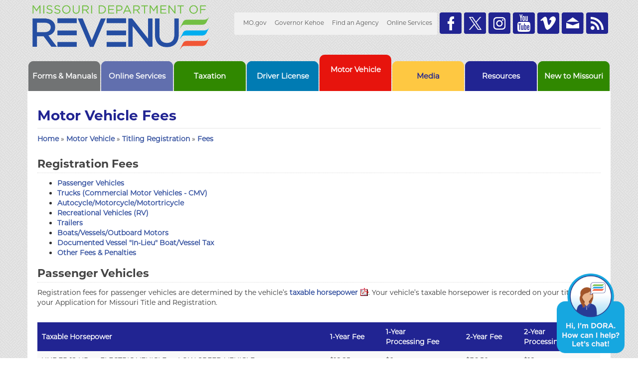

--- FILE ---
content_type: text/html
request_url: https://dor.mo.gov/motor-vehicle/titling-registration/fees.html
body_size: 11844
content:
<!DOCTYPE html>
<html lang="en">

<!-- InstanceBegin template="/Templates/tax.dwt" codeOutsideHTMLIsLocked="false" -->
<head>
<meta charset="utf-8">

<!-- InstanceBeginEditable name="metatags" -->
<meta name="description" content="Information about titling and registering a motor vehicle, trailer, boat/vessel, or all-terrain vehicle, license office locations, information about registering and titling a vehicle, or renewing your license plates." />
<meta name="keywords" content="titling, registering, motor vehicle, trailer, boat, vessel, atv, office locations, renewing, license, plates" />
<!-- InstanceEndEditable -->

<!-- InstanceBeginEditable name="doctitle" -->
<title>Motor Vehicle Fees</title>
<!-- InstanceEndEditable -->

<meta content="width=device-width, initial-scale=1" name="viewport">
<!-- Chrome, Firefox OS and Opera -->
<meta content="#3a5170" name="theme-color">
<!-- Windows Phone -->
<meta content="#3a5170" name="msapplication-navbutton-color">
<!-- iOS Safari -->
<meta content="#3a5170" name="apple-mobile-web-app-status-bar-style">

<script type="text/javascript" src="/ruxitagentjs_ICA7NVfqrux_10327251022105625.js" data-dtconfig="rid=RID_-1875787703|rpid=-273327566|domain=mo.gov|reportUrl=/rb_55eaf2f6-986f-4e73-8fc2-ea2e17ce5637|app=74d45c5203344b1e|cuc=nuvz9kpf|owasp=1|mel=100000|expw=1|featureHash=ICA7NVfqrux|dpvc=1|lastModification=1768982803015|tp=500,50,0|rdnt=1|uxrgce=1|srbbv=2|agentUri=/ruxitagentjs_ICA7NVfqrux_10327251022105625.js"></script><link rel="icon" href="/favicon.ico" type="image/x-icon" />
<link rel="apple-touch-icon" href="/apple-touch-icon.png" />

<link rel="stylesheet" href="/css/contribute.css" media="screen" type="text/css" />
<link rel="stylesheet" href="/css/bootstrap.css" media="all">
<link rel="stylesheet" href="/css/animate.min.css" media="all">
<link rel="stylesheet" href="/css/bootstrap-dropdownhover.min.css" media="all">
<link rel="stylesheet" href="/css/global.css" media="all">
<link rel="stylesheet" href="/css/outdatedbrowser.min.css" />
<link rel="stylesheet" href="/css/flexslider.css" type="text/css">
<link rel="stylesheet" type="text/css" href="/chatbox/inc/styles.css" />
<link rel="stylesheet" href="https://cdnjs.cloudflare.com/ajax/libs/font-awesome/4.7.0/css/font-awesome.min.css">

<!-- InstanceBeginEditable name="head" -->
<!-- InstanceEndEditable -->


</head>


<body>
<div aria-hidden="true" id="size-debug">
  <span class="hidden-sm hidden-md hidden-lg">XS</span>
  <span class="hidden-xs hidden-md hidden-lg">SM</span>
  <span class="hidden-xs hidden-sm hidden-lg">MD</span>
  <span class="hidden-xs hidden-sm hidden-md">LG</span>
</div>
<div class="large-header" id="header-region" role="banner">
  <div class="container">
    <div class="row">
      <div class="col-sm-6 col-md-6 col-lg-4" id="header-logo-wrapper">
        <a class="text-hide" href="/" tabindex="1">Missouri Department of Revenue
          <img alt="Missouri Department of Revenue" class="img-responsive" id="logo" src="/img/revenue-logo.png" style="display:inline;">
        </a>
      </div>
      <div class="mobile-menu-button-wrapper">
        <button aria-expanded="false" class="btn caret-toggler mobile-menu-button hidden-sm hidden-md hidden-lg"
                data-target="#mobile-menu" data-toggle="collapse" id="expand-mobile-menu-button">Menu <span class="caret"></span></button>
      </div>
      <div class="col-sm-6 col-md-6 col-lg-8" id="header-right-content">
        <div class="row">
          <div class="col-sm-12 col-md-12 col-lg-12">
            <div class="hidden-xs">
              <div class="hidden-md hidden-sm">
                <div id="toolbar" class="hidden-xs" style="float:right;margin-left:25px;">

	<h2 class="sr-only">Toolbar Links</h2>
	<ul style="margin-right:-15px;">
		<li>
			<a href="/news/rss" 
			target='_blank' class="rss text-hide" title="Subscribe to New Feed" tabindex="13">RSS News Feed</a>
		</li>
		<li>
			<a href="/resources/feedback.html" class="email text-hide" title="Email us" tabindex="12">Email us</a>
		</li>
		<li>
			<a href="https://vimeo.com/missourirevenue" tabindex="11"
			   target='_blank' class="vimeo text-hide" title="Watch videos on Vimeo">Watch Videos on Vimeo</a>
		</li>
		<li>
			<a href="http://www.youtube.com/morevenue" tabindex="10"
			target='_blank' class="youtube text-hide" title="Watch videos on Youtube">Watch Videos on Youtube</a>
		</li>
		<li>
			<a href="https://www.instagram.com/missourirevenue" tabindex="9"
			   target='_blank' class="instagram text-hide" title="Follow us on Instagram">Follow us on Instagram</a>
		</li>
		<li>
			<a href="https://twitter.com/MissouriRevenue" tabindex="8"
			target='_blank' class="twitter text-hide" title="Follow us on Twitter">Follow us on Twitter</a>
		</li>
		<li>
			<a href="https://www.facebook.com/MissouriRevenue/" tabindex="7"
			target='_blank' class="facebook text-hide" title="Like us on Facebook">Like us on Facebook</a>
		</li>
	</ul>

</div>
                <div id="utility-bar-region" class="hidden-xs" style="float:right;">
	<div id="utility-bar" >
	
		<h2 class="sr-only">Quick Navigation</h2>
		<ul>
			<li id="skiptocontent">
				<a href="#main-content" tabindex="2"
				class="sr-only sr-only-focusable">Skip to Main Content</a>
			</li>
			<li>
				<a href="http://mo.gov" tabindex="3"
				class="new-window">MO.gov</a>
			</li>
			<li>
				<a href="http://governor.mo.gov" tabindex="4"
				class="new-window">Governor Kehoe</a>
			</li>
			<li>
				<a href="http://www.mo.gov/search-results?mode=state_agencies" tabindex="5"
				class="new-window">Find an Agency</a>
			</li>
			<li>
				<a href="http://www.mo.gov/search-results?mode=online_services" tabindex="6"
				class="new-window">Online Services</a>
			</li>
		</ul>
	
	</div>
</div>
              </div>
              <div class="hidden-lg">
                <div id="utility-bar-region" class="hidden-xs" style="float:right;">
	<div id="utility-bar" >
	
		<h2 class="sr-only">Quick Navigation</h2>
		<ul>
			<li id="skiptocontent">
				<a href="#main-content" tabindex="2"
				class="sr-only sr-only-focusable">Skip to Main Content</a>
			</li>
			<li>
				<a href="http://mo.gov" tabindex="3"
				class="new-window">MO.gov</a>
			</li>
			<li>
				<a href="http://governor.mo.gov" tabindex="4"
				class="new-window">Governor Kehoe</a>
			</li>
			<li>
				<a href="http://www.mo.gov/search-results?mode=state_agencies" tabindex="5"
				class="new-window">Find an Agency</a>
			</li>
			<li>
				<a href="http://www.mo.gov/search-results?mode=online_services" tabindex="6"
				class="new-window">Online Services</a>
			</li>
		</ul>
	
	</div>
</div>
                <div id="toolbar" class="hidden-xs" style="float:right;margin-left:25px;">

	<h2 class="sr-only">Toolbar Links</h2>
	<ul style="margin-right:-15px;">
		<li>
			<a href="/news/rss" 
			target='_blank' class="rss text-hide" title="Subscribe to New Feed" tabindex="13">RSS News Feed</a>
		</li>
		<li>
			<a href="/resources/feedback.html" class="email text-hide" title="Email us" tabindex="12">Email us</a>
		</li>
		<li>
			<a href="https://vimeo.com/missourirevenue" tabindex="11"
			   target='_blank' class="vimeo text-hide" title="Watch videos on Vimeo">Watch Videos on Vimeo</a>
		</li>
		<li>
			<a href="http://www.youtube.com/morevenue" tabindex="10"
			target='_blank' class="youtube text-hide" title="Watch videos on Youtube">Watch Videos on Youtube</a>
		</li>
		<li>
			<a href="https://www.instagram.com/missourirevenue" tabindex="9"
			   target='_blank' class="instagram text-hide" title="Follow us on Instagram">Follow us on Instagram</a>
		</li>
		<li>
			<a href="https://twitter.com/MissouriRevenue" tabindex="8"
			target='_blank' class="twitter text-hide" title="Follow us on Twitter">Follow us on Twitter</a>
		</li>
		<li>
			<a href="https://www.facebook.com/MissouriRevenue/" tabindex="7"
			target='_blank' class="facebook text-hide" title="Like us on Facebook">Like us on Facebook</a>
		</li>
	</ul>

</div>
                <div class="" id="translate_container_sm" style="float:right;margin-top:5px;margin-right:-10px;"></div>
              </div>
            </div>
          </div>
        </div>
        <div class="text-right" id="translate_container_large" style="margin-right:-10px;margin-top:8px;"></div>
      </div>
    </div>
  </div>
  <nav id="menu" role="navigation">
  <div class="container">
    <div class="row">

      <div class="hidden-sm hidden-md hidden-lg">
        <div id="mobile-menu" aria-expanded="false" class="navbar-collapse collapse">
          <a href="/forms" class="btn mobile-menu-button forms" title="Forms & Manuals">Forms & Manuals</a>
          <a href="/online-services" class="btn mobile-menu-button online-services" title="Online Services">Online Services</a>
          <a href="/taxation" class="btn mobile-menu-button taxation" title="Taxation">Taxation</a>
          <a href="/driver-license/" class="btn mobile-menu-button driver-license" title="Driver License">Driver License</a>
          <a href="/motor-vehicle/" class="btn mobile-menu-button motor-vehicle" title="Motor Vehicle">Motor Vehicle</a>
          <a href="/media/" class="btn mobile-menu-button menu-media" title="Media">Media</a>
          <a href="/resources" class="btn mobile-menu-button resources" title="Resources">Resources</a>
          <a href="/new-to-missouri" class="btn mobile-menu-button new-to-missouri" title="New to Missouri">New to Missouri</a>
        </div>
      </div>

      <ul class="hidden-xs table-ul">

        <!-- FORMS -->
        <li class="forms nondropdown" tabindex="0">
          <a href="/forms" class="menu-tab" title="Forms & Manuals">
            <span>Forms & Manuals</span>
          </a>
        </li>





        <!-- ONLINE SERVICES -->
        <li class="online-services dropdown" tabindex="0" data-droptop="true">

          <a href="/online-services" class="dropdown-toggle menu-tab"  data-animations="fadeIn fadeIn fadeIn fadeIn" data-hover="dropdown" title="Online Services">
            <span>Online Services</span>
          </a>

          <ul class="dropdown-menu">
            <li style="display:table;">
              <div style="display:table-cell;padding:10px;vertical-align:top;">
                <img src="/img/my-tax-mo-menu-icon.png" alt="my tax menu icon" />
                <a href="https://mytax.mo.gov" class="btn btn-primary" style="margin-top:5px;margin-bottom:40px;">Login</a>
                <img src="/img/my-dmv-mo-menu-icon.png" alt="my dmv menu icon"/>
                <a href="https://mydmv.mo.gov" class="btn btn-primary" style="margin-top:5px;">Login</a>
              </div>
              <div style="display:table-cell;padding:10px;vertical-align:top;">

                <ul class="online-services-sub-menu">
                  <li>
                    <a href="/license-office-locator" class="online-services-sub-menu-item menu-link">Find a License Office</a>
                  </li>
				  <li>
                    <a href="https://stateofmissouri.wufoo.com/forms/dor-license-office-concerns/" class="online-services-sub-menu-item menu-link">License Office Customer Service Survey</a>
                  </li>
                  <li class="dropdown" tabindex="0" data-droptop="true">
                    <a href="/how-do-i/change-address-revenue-records.html"
                       class="dropdown-toggle online-services-sub-menu-item"
                       data-animations="fadeIn fadeIn fadeIn fadeIn"
                       data-hover="dropdown">Address Change</a>
                    <ul class="dropdown-menu">
                      <li><a href="https://mydmv.mo.gov/DL/Index" class="online-services-sub-menu-item menu-link">Driver License</a></li>
                      <li><a href="https://mytax.mo.gov/rptp/portal/home/address-change-request" class="online-services-sub-menu-item menu-link">Motor Vehicle</a></li>
                      <li><a href="/forms/?formName=126&category=&year=&searchForms=Search+Forms" class="online-services-sub-menu-item menu-link">Business Tax</a></li>
                      <li><a href="https://mytax.mo.gov/rptp/portal/home/address-change-request" class="online-services-sub-menu-item menu-link">Individual Income Tax</a></li>
                    </ul>
                  </li>


                  <li class="dropdown" tabindex="0" data-droptop="true">
                    <a href="/driver-license"
                       class="dropdown-toggle online-services-sub-menu-item"
                       data-animations="fadeIn fadeIn fadeIn fadeIn"
                       data-hover="dropdown">Driver License</a>
                    <ul class="dropdown-menu">
                      <li><a href="https://mydmv.mo.gov/DL/OnlineReinstatements/ReinstatementPayments" class="online-services-sub-menu-item menu-link">Pay Reinstatement Fee</a></li>
					  <li><a href="https://mydmv.mo.gov/DL/RecordRequest" class="online-services-sub-menu-item menu-link">Record Sales</a></li>
                    </ul>
                  </li>


                  <li class="dropdown" tabindex="0" data-droptop="true">
                    <a href="/motor-vehicle"
                       class="dropdown-toggle online-services-sub-menu-item"
                       data-animations="fadeIn fadeIn fadeIn fadeIn"
                       data-hover="dropdown">Motor Vehicle</a>
                    <ul class="dropdown-menu">
                      <li>
                        <a href="/motor-vehicle/dealers-lienholders/child-support-lien-lookup.html">Child Support Lien List</a>
                      </li>
                      <li>
                        <a href="/motor-vehicle/dealers-lienholders/nol-record-lookups.html">Dealers</a>
                      </li>
                      <li>
                        <a href="/motor-vehicle/plates/renewal.html">License Plate Renewal</a>
                      </li>
                      <li>
                        <a href="/motor-vehicle/inquiries.html">Motor Vehicle Inquiries</a>
                      </li>
                      <li>
                        <a href="/motor-vehicle/plates/personalized-specialty.html">Personalized and Specialty Plates</a>
                      </li>
                      <li>
                        <a href="/motor-vehicle/plates/personalized-specialty.html#preview">Preview Specialty License Plates</a>
                      </li>
                      <li>
                        <a href="https://mydmv.mo.gov/renewalrequirements">Renewal Requirements Inquiry</a>
                      </li>
                      <li>
                        <a href="https://www.mshp.dps.missouri.gov/HP81Web/stationLocations.jsp">Safety Inspection Station Locations</a>
                      </li>
                      <li>
                        <a href="https://sa.dor.mo.gov/mv/stc/">Sales Tax Calculator</a>
                      </li>
                    </ul>
                  </li>

                  <li class="dropdown" tabindex="0" data-droptop="true">
                    <a href="/taxation"
                       class="dropdown-toggle online-services-sub-menu-item"
                       data-animations="fadeIn fadeIn fadeIn fadeIn"
                       data-hover="dropdown">Taxation</a>
                    <ul class="dropdown-menu">
                      <li class="dropdown" tabindex="0" data-droptop="true">
                        <a href="/taxation/business/"
                           class="dropdown-toggle"
                           data-animations="fadeIn fadeIn fadeIn fadeIn"
                           data-hover="dropdown">Business</a>
                        <ul class="dropdown-menu">
                          <li>
                            <a href="https://mytax.mo.gov/rptp/portal/home/addition-tax-int-calculator">Additions to Tax and Interest Calculator</a>
                          </li>
                          <li>
                            <a href="/taxation/business/tax-types/sales-use/bond-release-request.html">Bond Refund or Release Request</a>
                          </li>
                          <li>
                            <a href="https://mytax.mo.gov/rptp/portal/home/fileandpaybusinesstaxesonline">File Sales/Use or Withholding Tax Online</a>
                          </li>
                          <li>
                            <a href="/taxation/business/credit-inquiry">Have I Overpaid My Sales/Use/Employer Withholding Tax Account?</a>
                          </li>
                          <li>
                            <a href="/taxation/payment-options">Payment Plan Agreement</a>
                          </li>
                          <li>
                            <a href="/motor-vehicle/lien-search.html">Lien Search</a>
                          </li>
                          <li>
                            <a href="/taxation/business/tax-types/tobacco/directory.html">Missouri Tobacco Directory</a>
                          </li>
                          <li>
                            <a href="/taxation/business/tax-types/motor-fuel/licensees.php">Motor Fuel Licensee List</a>
                          </li>
                          <li>
                            <a href="https://mytax.mo.gov/rptp/portal/home/business/no-tax-due-selection">Online License No Tax Due System</a>
                          </li>
                          <li>
                            <a href="https://mytax.mo.gov/rptp/portal/home/fileandpaybusinesstaxesonline">Pay Business Taxes Online</a>
                          </li>
                        </ul>
                      </li>

                      <li class="dropdown" tabindex="0" data-droptop="true">
                        <a href="/taxation/individual/"
                           class="dropdown-toggle"
                           data-animations="fadeIn fadeIn fadeIn fadeIn"
                           data-hover="dropdown">Individual</a>
                        <ul class="dropdown-menu">
                          <li>
                            <a href="https://mytax.mo.gov/rptp/portal/home/1099g-inquiry">1099-G Inquiry</a>
                          </li>
                          <li>
                            <a href="https://mytax.mo.gov/rptp/portal/home/addition-tax-int-calculator">Additions to Tax and Interest Calculator</a>
                          </li>
                          <li>
                            <a href="/taxation/return-status">Check Your Return Status</a>
                          </li>
                          <li>
                            <a href="/taxation/individual/tax-types/income/efile.html#efile">E-File Federal/State Individual Income Tax Return</a>
                          </li>
                          <li>
                            <a href="https://mytax.mo.gov/rptp/portal/home/addition-tax-int-calculator">Individual Income Tax Calculator</a>
                          </li>
                          <li>
                            <a href="/taxation/payment-options">Payment Plan Agreement</a>
                          </li>
                          <li>
                            <a href="/motor-vehicle/lien-search.html">Lien Search</a>
                          </li>
                          <li>
                            <a href="https://mytaxportaluat31.mo.gov/rptp/portal/business/military-noreturn/">Military – No Return Required</a>
                          </li>
                          <li>
                            <a href="/taxation/individual/pay-online.html">Pay My Taxes</a>
                          </li>
                          <li>
                            <a href="https://mytax.mo.gov/rptp/portal/home/returned-refund-checks">Return Refund Checks</a>
                          </li>
                          <li>
                            <a href="https://mytax.mo.gov/rptp/portal/home/tax-form-selector">Tax Form Selector</a>
                          </li>
                          <li>
                            <a href="/taxation/business/voluntary-disclosure-program">Voluntary Disclosure Program</a>
                          </li>
                        </ul>
                      </li>

                    </ul>
                  </li>

                  <li class="nondropdown" tabindex="0">
                    <a href="https://sa.dor.mo.gov/fraud" class="online-services-sub-menu-item">Report Fraud</a>
                  </li>
                  <li class="nondropdown" tabindex="0">
                    <a href="https://mocareers.mo.gov/hiretrue/mo/revenue/index.html" class="online-services-sub-menu-item">Career Opportunities</a>
                  </li>
                  <!--<li class="nondropdown" tabindex="0">
                    <a href="/resources/customer-survey.html" class="online-services-sub-menu-item">Customer Service Satisfaction Survey</a>
                  </li>-->
                </ul>

              </div>
            </li>
          </ul>
        </li>


        <!-- TAXATION -->
        <li class="taxation dropdown" tabindex="0" data-droptop="true">
          <a href="/taxation"
             class="dropdown-toggle menu-tab"
             data-animations="fadeIn fadeIn fadeIn fadeIn"
             data-hover="dropdown"
             title="Taxation">
            <span>Taxation</span>
          </a>
          <ul class="dropdown-menu">
            <li class="dropdown" tabindex="0" data-droptop="true">
              <a href="/taxation/business/">Business Tax</a>
              <ul class="dropdown-menu">
                <li>
              <a href="/faq/taxation/business/">Frequently Asked Questions</a>
            </li>
				  <li>
                  <a href="https://mytax.mo.gov/rptp/portal/home/">MyTax Missouri Login</a>
                </li>
                <li>
                  <a href="/taxation/business/tax-types/sales-use">Sales/Use Tax</a>
                </li>
                <li>
                  <a href="/taxation/business/tax-types/withholding">Withholding Tax</a>
                </li>
                <li>
                  <a href="/taxation/payment-options">Pay Taxes or Request Payment Plan</a>
                </li>
                <li>
                  <a href="/register-business">Register Your Business Online</a>
                </li>
                <li>
                  <a href="/taxation/business/registration/requirements.html">Registration Information</a>
                </li>
                <li>
                  <a href="/taxation/business/filing-payment/no-tax-due">No Tax Due Information</a>
                </li>
                <li>
                  <a href="/taxation/business/registration/small-business">Small Businesses</a>
                </li>
                <li>
                  <a href="/taxation/business/tax-types/sales-use/exemptions.php">Sales and Use Tax Exemptions</a>
                </li>
                <li>
                  <a href="/tax-calendar">Tax Calendar - Tax Filing Deadlines</a>
                </li>
              </ul>
            </li>
            <li class="dropdown" tabindex="0" data-droptop="true">
              <a href="/taxation/individual/">Individual Tax</a>
              <ul class="dropdown-menu">
                <li>
              <a href="/faq/taxation/individual/">Frequently Asked Questions</a>
            </li>
				  <li>
                  <a href="/taxation/return-status">Check Return Status (Refund or Balance Due)</a>
                </li>
                <li>
                  <a href="/taxation/individual/pay-online.html">File and Pay Your Taxes Online</a>
                </li>
                <li>
                  <a href="/taxation/payment-options">Pay Taxes or Request Payment Plan</a>
                </li>
                <li>
                  <a href="/taxation/individual/tax-types/property-tax-credit">Property Tax Credit</a>
                </li>
                <li>
                  <a href="/taxation/individual/tax-types/income/efile.html">Electronic Filing Information</a>
                </li>
                <li>
                  <a href="/how-do-i/change-address-revenue-records.html">Request for Change of Address</a>
                </li>
                <li>
                  <a href="/taxation/individual/additional-resources/non-residents.html">Nonresidents</a>
                </li>
                <li>
                  <a href="/taxation/individual/tax-types/income/notices.html">Resolving Individual Income Tax Notices</a>
                </li>
                <li>
                  <a href="/military/">Military Information</a>
                </li>
                <li>
                  <a href="https://mytax.mo.gov/rptp/portal/home/">MyTax Missouri Login</a>
                </li>
              </ul>
            </li>
          </ul>
        </li>


        <!-- DRIVER LICENSE -->
        <li class="driver-license dropdown" tabindex="0" data-droptop="true">
          <a href="/driver-license/"
             class="dropdown-toggle menu-tab"
             data-animations="fadeIn fadeIn fadeIn fadeIn"
             data-hover="dropdown"
             title="Driver License">
            <span>Driver License</span>
          </a>
          <ul class="dropdown-menu">
            <li>
              <a href="/faq/driver-license">Frequently Asked Questions</a>
            </li>
            <li>
              <a href="/driver-license/issuance/required-documents-checklist.html">Driver Licensing Checklist</a>
            </li>
			
			
			
			
			<li class="dropdown" tabindex="0" data-droptop="true">
              <a href="/driver-license/issuance/real-id">REAL ID Information</a>
              <ul class="dropdown-menu">
                <li>
                  <a href="/driver-license/issuance/real-id/interactive-guide.html">Interactive Guide</a>
                </li>
              </ul>
            </li>
			
			
			
            <li>
              <a href="/driver-license/issuance/id-requirements.html">Documentation for License or Permit</a>
            </li>
            <li>
              <a href="/driver-license/issuance/graduated-driver-license">Teen Drivers</a>
            </li>
            <li>
              <a href="/driver-license/revocation-reinstatement/reinstatement-requirements.html">License Reinstatement</a>
            </li>
            <li>
              <a href="/driver-license/issuance/commercial">Commercial Drivers</a>
            </li>
            <li>
              <a href="/driver-license/guide">Driver Guide</a>
            </li>
            <li>
              <a href="/faq/driver-license/tickets-points.html">Tickets and Points</a>
            </li>
            <li>
            <a href="/driver-license/revocation-reinstatement/ldp.html">Limited Driving Privilege</a></li>
            <li><a href="/military/">Military Information</a></li>
			<li><a href="https://mydmv.mo.gov/electronicnotifications/.">Sign up for Electronic Notifications</a></li>
<!--			<li><a href="/driver-license/mobile-driver-license.html">Mobile ID</a></li>-->
          </ul>
        </li>

        <!-- MOTOR VEHICLE -->
        <li class="motor-vehicle dropdown" tabindex="0" data-droptop="true">
          <a href="/motor-vehicle/"
             class="dropdown-toggle menu-tab"
             data-animations="fadeIn fadeIn fadeIn fadeIn"
             data-hover="dropdown"
             title="Motor Vehicle">
            <span>Motor Vehicle</span>
          </a>
          <ul class="dropdown-menu">
            <li>
              <a href="/faq/motor-vehicle">Frequently Asked Questions</a>
            </li>
            <li>
              <a href="/motor-vehicle/renewing-missouri-license-plates.html">Renewing Plates</a>
            </li>
            <li>
              <a href="/motor-vehicle/titling-registration">Titling</a>
            </li>
            <li>
              <a href="/motor-vehicle/titling-registration/buying-vehicle.html">Buying a Vehicle</a>
            </li>
            <li>
              <a href="/motor-vehicle/titling-registration/missing-duplicate.html">Applying for a Duplicate Title</a>
            </li>
            <li>
              <a href="/motor-vehicle/selling-a-vehicle.html">Selling a Vehicle</a>
            </li>
            <li>
              <a href="/motor-vehicle/plates/personalized-specialty.html">Personalized and Specialty Plates</a>
            </li>
            <li>
              <a href="/motor-vehicle/trailer-titling-registration.html">Trailers</a>
            </li>
            <li>
              <a href="/motor-vehicle/watercraft">Watercraft</a>
            </li>
            <li>
              <a href="/motor-vehicle/dealers-lienholders">Dealers & Lienholders</a>
            </li>
			<li><a href="/military/">Military Information</a></li>
			<li><a href="https://mydmv.mo.gov/electronicnotifications/.">Sign up for Electronic Notifications</a></li>
          </ul>
        </li>

        <!-- MEDIA -->
        <li class="menu-media dropdown" tabindex="0" data-droptop="true">
          <a href="/media/"
             class="dropdown-toggle menu-tab"
             data-animations="fadeIn fadeIn fadeIn fadeIn"
             data-hover="dropdown"
             title="Media">
            <span>Media</span>
          </a>
          <ul class="dropdown-menu">
            <li class="dropdown" tabindex="0" data-droptop="true">
              <a href="/news/">News Releases</a>
              <ul class="dropdown-menu">
                <li>
                  <a href="/media/press-release-registration.html">Sign up to receive news releases</a>
                </li>
              </ul>
            </li>
            <li class="nondropdown" tabindex="0">
              <a href="https://www.facebook.com/MissouriRevenue/" target='_blank'>Facebook</a>
            </li>
            <li class="nondropdown" tabindex="0">
              <a href="https://twitter.com/MissouriRevenue" target='_blank'>Twitter</a>
            </li>
            <li class="nondropdown" tabindex="0">
              <a href="https://www.instagram.com/missourirevenue" target='_blank'>Instagram</a>
            </li>
            <li class="nondropdown" tabindex="0">
              <a href="https://www.youtube.com/user/morevenue" target='_blank'>YouTube</a>
            </li>
            <li class="nondropdown" tabindex="0">
              <a href="https://vimeo.com/missourirevenue" target='_blank'>Vimeo</a>
            </li>
          </ul>
        </li>

        <!-- RESOURCES -->
        <li class="resources dropdown" tabindex="0" data-droptop="true">
          <a href="/resources"
             class="dropdown-toggle menu-tab"
             data-animations="fadeIn fadeIn fadeIn fadeIn"
             data-hover="dropdown"
             title="Resources">
            <span>Resources</span>
          </a>
          <ul class="dropdown-menu">
            <li>
              <a href="/about">About the Department of Revenue</a>
            </li>
			   <li>
              <a href="/contact/">Contact Us</a>
            </li>
            <li>
              <a href="http://revisor.mo.gov/main/Home.aspx">Missouri Revised Statutes (RSMo)</a>
            </li>
            <li>
              <a href="https://www.sos.mo.gov/adrules/csr/csr.asp">Code of State Regulations (CSR)</a>
            </li>
            <li>
              <a href="https://www.sos.mo.gov/pubs/constitution">Missouri Constitution</a>
            </li>
            <li>
              <a href="https://www.senate.mo.gov/jcar/?page_id=77">5-Year Rule Review</a>
            </li>
            <li>
              <a href="/resources/related-links.html">Related Links</a>
            </li>
			<li>
              <a href="/resources/misc-tax.html">Misc. Tax Credits</a>
            </li>
            <li>
              <a href="/public-reports">Public Information Reports</a>
            </li>
            <li>
              <a href="/software-vendors">Software Vendors & Tax Professionals</a>
            </li>
			<li>
              <a href="/revenue-annual-financial-report">Annual Reports</a>
            </li>
			
			<li>
				<a href="/rules-regulations.html" title="Overview of Rule Making">Overview of Rule Making</a>
			</li>
			<li><a href="/resources/proposed-rules" title="Proposed Rules">Proposed Rules</a></li>
			<li><a href="/resources/official-final-rules/" title="Official and Final Rules">Official and Final Rules</a></li>
			
			<li>
              <a href="/rulings">Letter Rulings</a>
            </li>
			
			<li><a href="/media/policy-guidance.php">Policy Guidance</a></li>
			
			<li><a href="/resources/purchasing/">Purchasing/DOR Bids</a></li>
			<li><a href="/sunshine-request/">Sunshine Request</a></li>
			<li><a href="/taxation/individual/candidates.html">Candidate Tax Affidavit</a></li>
          </ul>
        </li>


        <!-- NEW TO MISSOURI -->
        <li class="new-to-missouri nondropdown" tabindex="0">
          <a href="/new-to-missouri" class="menu-tab" title="New to Missouri menu-tab">
            <span>New to Missouri</span>
          </a>
        </li>


      </ul>

    </div>
  </div>
</nav>

<!--PAGEWATCH-->
</div>





<div class="container">
  <div id="content"> 
    
    <section id="main-content" role="main">
		
		<div class="page-header">
			<h1><!-- InstanceBeginEditable name="PageHeader" -->Motor Vehicle Fees<!-- InstanceEndEditable --></h1>
			<div id="breadcrumbs"></div>
		</div>

		<!-- InstanceBeginEditable name="content" -->
<h2>
  Registration Fees
</h2>
<ul>
  <li>
    <a href="#passenger">Passenger Vehicles</a>
  </li>
  <li>
    <a href="#truck">Trucks (Commercial Motor Vehicles - CMV)</a>
  </li>
  <li>
    <a href="#cycles">Autocycle/Motorcycle/Motortricycle</a>
  </li>
  <li>
    <a href="#recreational">Recreational Vehicles (RV)</a>
  </li>
  <li>
    <a href="#trailers">Trailers</a>
  </li>
  <li>
    <a href="#watercraft">Boats/Vessels/Outboard Motors</a>
  </li>
  <li>
    <a href="#vessel">Documented Vessel "In-Lieu" Boat/Vessel Tax</a>
  </li>
  <li>
    <a href="#other">Other Fees & Penalties</a>
  </li>
</ul>
<h2 id="passenger">
  Passenger Vehicles
</h2>
<p>
  Registration fees for passenger vehicles are determined by the vehicle’s <a href="/pdf/taxablehorsepowerchart.pdf">taxable horsepower</a>. Your vehicle’s taxable horsepower is recorded on your
  title, or on your Application for Missouri Title and Registration.<br>
  <br>
</p>
<div class="table-responsive">
  <table width="100%" summary="Horsepower of passenger vehicles and fees that apply for licensing" class="table table-striped">
    <thead>
      <tr>
        <th>
          Taxable Horsepower
        </th>
        <th>
          1-Year Fee
        </th>
        <th>
          1-Year<br>
          Processing Fee
        </th>
        <th>
          2-Year Fee
        </th>
        <th>
          2-Year<br>
          Processing Fee
        </th>
      </tr>
    </thead>
    <tbody>
      <tr>
        <td>
          UNDER 12 HP <em><strong>or</strong></em> ELECTRIC VEHICLE <em><strong>or</strong></em> LOW SPEED VEHICLE</td>
        <td class="center">
          $18.25
        </td>
        <td class="center">
          $9
        </td>
        <td class="center">
          $36.50
        </td>
        <td class="center">
          $18
        </td>
      </tr>
      <tr>
        <td>
          12 - 23 HP
        </td>
        <td class="center">
          $21.25
        </td>
        <td class="center">
          $9
        </td>
        <td class="center">
          $42.50
        </td>
        <td class="center">
          $18
        </td>
      </tr>
      <tr>
        <td>
          24 - 35 HP
        </td>
        <td class="center">
          $24.25
        </td>
        <td class="center">
          $9
        </td>
        <td class="center">
          $48.50
        </td>
        <td class="center">
          $18
        </td>
      </tr>
      <tr>
        <td>
          36-47 HP
        </td>
        <td class="center">
          $33.25
        </td>
        <td class="center">
          $9
        </td>
        <td class="center">
          $66.50
        </td>
        <td class="center">
          $18
        </td>
      </tr>
      <tr>
        <td>
          48 - 59 HP
        </td>
        <td class="center">
          $39.25
        </td>
        <td class="center">
          $9
        </td>
        <td class="center">
          $78.50
        </td>
        <td class="center">
          $18
        </td>
      </tr>
      <tr>
        <td>
          60 - 71 HP
        </td>
        <td class="center">
          $45.25
        </td>
        <td class="center">
          $9
        </td>
        <td class="center">
          $90.50
        </td>
        <td class="center">
          $18
        </td>
      </tr>
      <tr>
        <td>
          72 HP +
        </td>
        <td class="center">
          $51.25
        </td>
        <td class="center">
          $9
        </td>
        <td class="center">
          $102.50
        </td>
        <td class="center">
          $18
        </td>
      </tr>
    </tbody>
  </table>
</div>
<p>  <strong>NOTE:</strong> Registration for a motorcycle expires in June and is pro-rated based on the month of application. </p>
<h2 id="truck">
  Trucks (“Commercial Vehicles”)
</h2>
<p>
  The registration fee for a truck (including all pickup trucks and any utility-type vehicle that is registered as truck) is determined by your truck’s weight, and whether you will be using the truck
  locally (within 50 miles from home) or over a wider area. Your truck’s weight includes the weight of any other trailer or property that you might haul during the registration period.
</p>
<div class="table-responsive">
  <table class="table table-striped" width="100%" summary="Gross weight plus load of trucks and fees that apply for licensing">
    <thead>
      <tr>
        <th>
          Gross Weight Plus Load
        </th>
        <th>
          1-Year Fee
        </th>
        <th>
          1-Year<br>
          Processing Fee
        </th>
        <th>
          2-Year Fee
        </th>
        <th>
          2-Year<br>
          Processing Fee
        </th>
      </tr>
    </thead>
    <tbody>
      <tr>
        <td>
          Local 6,000 lbs.
        </td>
        <td class="center">
          $15.75
        </td>
        <td class="center">
          $9
        </td>
        <td class="center">
          $31.50
        </td>
        <td class="center">
          $18
        </td>
      </tr>
      <tr>
        <td>
          Local 12,000 lbs.
        </td>
        <td class="center">
          $18.25
        </td>
        <td class="center">
          $9
        </td>
        <td class="center">
          $36.50
        </td>
        <td class="center">
          $18
        </td>
      </tr>
      <tr>
        <td>
          Beyond Local 6,000 lbs.
        </td>
        <td class="center">
          $25.75
        </td>
        <td class="center">
          $9
        </td>
        <td class="center">
          $51.50
        </td>
        <td class="center">
          $18
        </td>
      </tr>
      <tr>
        <td>
          Beyond Local 12,000 lbs.
        </td>
        <td class="center">
          $38.25
        </td>
        <td class="center">
          $9
        </td>
        <td class="center">
          $76.50
        </td>
        <td class="center">
          $18
        </td>
      </tr>
      <tr>
        <td>
          Local 18,000 lbs.
        </td>
        <td class="center">
          $20.75
        </td>
        <td class="center">
          $9
        </td>
        <td class="center">
          $41.50
        </td>
        <td class="center">
          $18
        </td>
      </tr>
      <tr>
        <td>
          Beyond Local 18,000 lbs.
        </td>
        <td class="center">
          $63.25
        </td>
        <td class="center">
          $9
        </td>
        <td class="center">
          $126.50
        </td>
        <td class="center">
          $18
        </td>
      </tr>
      <tr>
        <td>
          Local 24,000 lbs.
        </td>
        <td class="center">
          $27.75
        </td>
        <td class="center">
          $9
        </td>
        <td class="center">
          $55.50
        </td>
        <td class="center">
          $18
        </td>
      </tr>
      <tr>
        <td>
          Beyond Local 24,000 lbs.
        </td>
        <td class="center">
          $100.75
        </td>
        <td class="center">
          $9
        </td>
        <td class="center">
          $201.50
        </td>
        <td class="center">
          $18
        </td>
      </tr>
    </tbody>
  </table>
</div>
<p>  <strong>NOTE:</strong>  For a truck registration of 18,000 lbs or greater, fees are pro-rated quarterly and only one license plate is issued (to be mounted to the front of the vehicle). The owner may apply for a second license plate  (for the rear of the vehicle) with payment of an additional $8.50 plate fee and a $9 processing fee.</p>
<h2 id="cycles">
  Autocycle/Motorcycle/Motortricycle
</h2>
<div class="table-responsive">
  <table width="100%" class="table table-striped" summary="Gross weight plus load of trucks and fees that apply for licensing">
    <thead>
      <tr>
        <th>
          Body Style
        </th>
        <th>
          1-Year Fee
        </th>
        <th>
          1-Year<br>
          Processing Fee
        </th>
        <th>
          2-Year Fee
        </th>
        <th>
          2-Year<br>
          Processing Fee
        </th>
      </tr>
    </thead>
    <tbody>
      <tr>
        <td class="center">
          2-Wheel
        </td>
        <td class="center">
          $8.75
        </td>
        <td class="center">
          $9
        </td>
        <td class="center">
          $17.50
        </td>
        <td class="center">
          $18
        </td>
      </tr>
      <tr>
        <td class="center">
          3-Wheel
        </td>
        <td class="center">
          $10.25
        </td>
        <td class="center">
          $9
        </td>
        <td class="center">
          $20.50
        </td>
        <td class="center">
          $18</td>
      </tr>
    </tbody>
  </table>
</div>
<h2 id="recreational">
  Recreational Vehicles (RV)
</h2>
<div class="table-responsive">
  <table width="100%" class="table table-striped" summary="Gross weight plus load of trucks and fees that apply for licensing">
    <thead>
      <tr>
        <th>
          1-Year Fee
        </th>
        <th>
          1-Year<br>
          Processing Fee
        </th>
        <th>
          2-Year Fee
        </th>
        <th>
          2-Year<br>
          Processing Fee
        </th>
      </tr>
    </thead>
    <tbody>
      <tr>
        <td class="center">
          $32.25
        </td>
        <td class="center">
          $9
        </td>
        <td class="center">
          $64.50
        </td>
        <td class="center">
          $18
        </td>
      </tr>
    </tbody>
  </table>
</div>
<h2 id="trailers">
  Trailers
</h2>
<p>
  A trailer may be issued a 1-year, 3-year, or Permanent registration:
</p>
<ul>
  <li>1-year and 3-year registrations are pro-rated during the year.
  </li>
  <li>Permanent trailer plates are non-transferrable.
  </li>
</ul>
<div class="table-responsive">
  <table width="100%" class="table table-striped" summary="1-year and 3-year registrations are pro-rated during the year">
    <thead>
      <tr>
        <th>
          Registration Type
        </th>
        <th>
          Registration Fee
        </th>
        <th>
          Processing Fee
        </th>
      </tr>
    </thead>
    <tbody>
      <tr>
        <td>
          1-year
        </td>
        <td class="center">
          $7.50 (full year)
        </td>
        <td class="center">
          $9
        </td>
      </tr>
      <tr>
        <td>
          3-year
        </td>
        <td class="center">
          $22.50 (three full years)
        </td>
        <td class="center">
          $27</td>
      </tr>
      <tr>
        <td>
          Permanent
        </td>
        <td class="center">
          $52.50
        </td>
        <td class="center">
          $45
        </td>
      </tr>
    </tbody>
  </table>
</div>
<h2 id="watercraft">
  Boats/Vessels/Outboard Motors
</h2>
<p>
  <strong>Registration and Processing Fees</strong>
</p>
<ul>
  <li>Outboard Motor - $2 registration plus $9 processing fee.
  </li>
  <li>Boat/vessel - determined by the length of the boat/vessel.
  </li>
</ul>
<div class="table-responsive">
  <table width="100%" class="table table-striped" summary="registration fees for vessels by length">
    <thead>
      <tr>
        <th>
          Length of Boat/Vessel
        </th>
        <th>
          Fees
        </th>
        <th>
          Processing Fee
        </th>
      </tr>
    </thead>
    <tbody>
      <tr>
        <td>
          Under 16 feet
        </td>
        <td>
          $25
        </td>
        <td>
          <div align="center">
            $9
          </div>
        </td>
      </tr>
      <tr>
        <td>
          16 feet but less than 26 feet
        </td>
        <td>
          $55
        </td>
        <td>
          <div align="center">
            $9
          </div>
        </td>
      </tr>
      <tr>
        <td>
          26 feet but less than 40 feet
        </td>
        <td>
          $100
        </td>
        <td>
          <div align="center">
            $9
          </div>
        </td>
      </tr>
      <tr>
        <td>
          40 feet and over
        </td>
        <td>
          $150
        </td>
        <td>
          <div align="center">
            $9
          </div>
        </td>
      </tr>
    </tbody>
  </table>
</div>
<p>
  <strong>Title and Processing Fees</strong>
</p>
<ul>
  <li>Outboard Motor - <strong>$5 titling plus, $9 processing fee.</strong> </li>
  <li>
    <strong><strong>Homemade</strong></strong> boat/vessel that is at least 16 feet but less than 28 feet in length, made out of wood, and has a beam of five feet or less - <strong>$55 registration
    plus $9 processing fee.</strong> </li>
  <li>Vessel - <strong>$7.50 titling and $9 processing fee.</strong> </li>
</ul>
<h2 id="vessel">
  Documented Vessel "In-Lieu" Boat/Vessel Tax
</h2>
<div class="table-responsive">
  <table width="100%" class="table table-striped">
    <thead>
      <tr>
        <th>
          PURCHASE PRICE OF BOAT/VESSEL
        </th>
        <th>
          TAX DUE
        </th>
      </tr>
    </thead>
    <tbody>
      <tr>
        <td>
          Less than $15,000
        </td>
        <td class="center">
          $500
        </td>
      </tr>
      <tr>
        <td>
          $15,001 to $30,000
        </td>
        <td class="center">
          $650
        </td>
      </tr>
      <tr>
        <td>
          $30,001 to $50,000
        </td>
        <td class="center">
          $1,000
        </td>
      </tr>
      <tr>
        <td>
          &nbsp;$50,001 to $100,000
        </td>
        <td class="center">
          $1,400
        </td>
      </tr>
      <tr>
        <td>
          $100,001 to $150,000
        </td>
        <td class="center">
          $2,000
        </td>
      </tr>
      <tr>
        <td>
          $150,001 to $200,000
        </td>
        <td class="center">
          $3,000
        </td>
      </tr>
      <tr>
        <td>
          $200,001 to $250,000
        </td>
        <td class="center">
          $4,000
        </td>
      </tr>
      <tr>
        <td>
          $250,001 to $300,000
        </td>
        <td class="center">
          $5,000
        </td>
      </tr>
      <tr>
        <td>
          $300,001 to $350,000
        </td>
        <td class="center">
          $5,500
        </td>
      </tr>
      <tr>
        <td>
          $350,001 to $400,000
        </td>
        <td class="center">
          $6,000
        </td>
      </tr>
      <tr>
        <td>
          $400,001 to $450,000
        </td>
        <td class="center">
          $6,500
        </td>
      </tr>
      <tr>
        <td>
          $450,001 to $500,000
        </td>
        <td class="center">
          $7,500
        </td>
      </tr>
      <tr>
        <td>
          $500,001 to $550,000
        </td>
        <td class="center">
          $8,500
        </td>
      </tr>
      <tr>
        <td>
          $550,001 to $650,000
        </td>
        <td class="center">
          $9,500
        </td>
      </tr>
      <tr>
        <td>
          $650,001 to $1250,000
        </td>
        <td class="center">
          $10,500
        </td>
      </tr>
      <tr>
        <td valign="top">
          $1250,001 and above
        </td>
        <td class="center">
          Add an additional $1,500<br>
          for each $100,000 increment.
        </td>
      </tr>
    </tbody>
  </table>
</div>
<p>
  <strong>In-Lieu Tax for Documented Vessels</strong> - The In-Lieu tax does not apply to a documented vessel purchased for the purpose of marine construction, including but not limited to barges,
  dredges, marine cranes, and other marine equipment utilized for construction of or dredging of waterways. An applicant who qualifies for this exemption must submit a statement with their application
  for Certificate of Registration and decal, declaring this exemption.
</p>
<h2 id="other">
  Other Fees & Penalties
</h2>
<ul>
  <li>Temporary Permit (30-day tag) - $5 permit fee plus $9 processing fee if processed at a license office.
  </li>
</ul>



	  <!-- InstanceEndEditable -->
    </section>
	
	
  </div>
</div>


<!--/PAGEWATCH-->
<footer>
	<div class="container">
		<div class="row">


			<!-- Desktop Footer Content -->
			<div class="hidden-xs">
				<div id="leadership" class="clearfix col-md-12">
					<p>
						<a href="http://governor.mo.gov/"
						title="Governor Mike Kehoe Official Website"
						class="gov">Governor<br/>Mike Kehoe</a>
					</p>
					<p class="mogov">
						<a href="http://www.mo.gov/"
						title="Mo.gov | Official State of Missouri Website"
						class="state text-hide">Mo.gov State of Missouri</a>
					</p>
					<p class="mogov">
						<a href="https://donatelifemissouri.org"
						title="Click here to Save a Life"
						class="life text-hide">Click Here to Save a Life</a>
					</p>
					<p>
						<a href="#"
						title="Department Director – Trish Vincent"
						class="agency">Director<br/>Trish Vincent</a>
					</p>
				</div>
				<div class="col-md-12">

					<div class="site-info col-sm-12 col-md-12 col-lg-12" role="contentinfo">
						<h2 class="sr-only">State of Missouri Navigation</h2>
						<ul class="list-unstyled">
							<li>
								<a href="/contact/" title="Contact Us">Contact Us</a>
							</li>
							<li>
								<a href="/human-resources" title="Career Opportunities">Career Opportunities</a>
							</li>
							<li>
							  <a href="http://www.mo.gov/privacy-policy/" title="Privacy Policy">Privacy Policy</a>
						  </li>
						  <li>
								<a href="http://www.mo.gov/accessibility/" title="Accessibility">Accessibility</a>
						  </li>
						  <li>
							<a href="/resources/proposed-rules/" title="Proposed Rules">Proposed Rules</a>
						  </li>
						</ul>
					</div>

				</div>
			</div>



			<!-- Mobile Leadership -->
			<div class="hidden-sm hidden-md hidden-lg">

			<div class="col-xs-12">
				<div class="row">

					<div class="col-xs-6 text-center">

						<a href="https://donatelifemissouri.org" style="display:inline-block;" class="no-underline" title="Click here to Save a Life">
							<span class="text-hide">Click Here to Save a Life</span>
							<img src="/img/save-life-footer.png" class="img-responsive" alt="save a life" />
						</a>

					</div>
					<div class="col-xs-6 text-center">

						<a href="http://www.mo.gov/" title="Mo.gov | Official State of Missouri Website" style="display:inline-block;" class="no-underline">
							<span class="text-hide">Mo.gov State of Missouri</span>
							<img src="/img/mogov_logo_footer.png" class="img-responsive" alt="mogov logo"/>
						</a>

					</div>

				</div>
				<div class="row" style="margin-top:25px;">

					<div class="col-xs-6 text-center" style="font-size:12px;font-weight:700;">
						<p>
							<a href="http://governor.mo.gov/"
							title="Governor Mike Kehoe Official Website"
							class="gov">Governor<br/>Mike Kehoe</a>
						</p>
					</div>
					<div class="col-xs-6 text-center" style="font-size:12px;font-weight:700;">
						<p>
							<a href="#"
							title="Director – Trish Vincent"
							class="agency">Director<br/>Trish Vincent</a>
						</p>
					</div>

				</div>
				<div class="row">

					<div class="col-xs-12">

						<div class="site-info col-sm-12 col-md-12 col-lg-12" role="contentinfo">
							<h2 class="sr-only">State of Missouri Navigation</h2>
							<ul class="list-unstyled" style="padding-top:0;">
								<li> <a href="/contact/" title="Contact Us">Contact Us</a>
								</li>
								<li> <a href="/human-resources" title="Contact Us">Career Opportunities</a></li>
								<li><a href="http://www.mo.gov/privacy-policy/" title="Privacy Policy">Privacy Policy</a>
							  </li>
								<li>
								<a href="http://www.mo.gov/accessibility/" title="Accessibility">Accessibility</a></li>
							  <li>
							    <a href="/resources/proposed-rules/" title="Proposed Rules">Proposed Rules</a>
						      </li>
							</ul>
						</div>

					</div>

				</div>
			</div>




			</div>







		</div>
	</div>

	
		</footer>

<script src="/js/jquery.min.js" type="text/javascript"></script>
<script src="/js/bootstrap.min.js" type="text/javascript"></script>
<script src="/js/global.js" type="text/javascript"></script>

<!-- Google Translate Library -->
<script src="//translate.google.com/translate_a/element.js?cb=googleTranslateElementInit" type="text/javascript"></script>
<!-- END -->

<script src="/js/bootstrap-dropdownhover.js" type="text/javascript"></script>

<script src="/js/jquery.scrollUp.min.js" type="text/javascript"></script>
<script type="text/javascript">
  $(function () {
    $.scrollUp({
      scrollName:        'scrollUp', // Element ID
      topDistance:       '600', // Distance from top before showing element (px)
      topSpeed:          300, // Speed back to top (ms)
      animation:         'fade', // Fade, slide, none
      animationInSpeed:  200, // Animation in speed (ms)
      animationOutSpeed: 200, // Animation out speed (ms)
      scrollText:        'Scroll to top', // Text for element
      activeOverlay:     false, // Set CSS color to display scrollUp active point, e.g '#00FFFF'
    });
  });


</script>

<!--<script>-->
<!--// ChatBox-->
  <!--function toggleForm() {-->
    <!--const state = document.getElementById("chat-window").style.display;-->
    <!--const newState = state === "none" ? "block" : "none";-->
    <!--newState === "none"-->
      <!--? document.getElementById("toggle").classList.add("toggle-icon-open")-->
      <!--: document-->
          <!--.getElementById("toggle")-->
          <!--.classList.remove("toggle-icon-open");-->
    <!--document.getElementById("chat-window").style.display = newState;-->
    <!--// document.getElementById("feedback").style.display = newState;-->
    <!--if($('.arrow').hasClass('fa-angle-up')){-->
      <!--$('#no-scroll').attr('id', 'scrollUp');-->
      <!--$('.fa-angle-up').removeClass('fa fa-angle-up').addClass('fa fa-angle-down');-->
<!--}else{-->
      <!--$('#scrollUp').attr('id', 'no-scroll');-->
      <!--$('.fa-angle-down').removeClass('fa fa-angle-down').addClass('fa fa-angle-up');-->
<!--}-->
  <!--}-->
<!--</script>-->
<div id="outdated"></div>
<script src="/js/outdatedbrowser.min.js" type="text/javascript"></script>

<!-- Open accordion content on page load when hash is included in url and part of the accordion markup -->
<script>
  $(document).ready(function () {
    var elementIDToScroll = window.location.hash;
    elementIDToScroll     = elementIDToScroll.replace('#', '');
    if (elementIDToScroll !== '' && $('#accordion').has('#' + elementIDToScroll).length) {
      $('#' + elementIDToScroll).find('a:first').trigger('click');
    }
  });
</script>

<!-- Google tag (gtag.js) -->
<script async src="https://www.googletagmanager.com/gtag/js?id=G-MQ1Z7H365D"></script>
<script>
  window.dataLayer = window.dataLayer || [];
  function gtag(){dataLayer.push(arguments);}
  gtag('js', new Date());

  gtag('config', 'G-MQ1Z7H365D');
</script>

<!--Start of Document Tracking Code -->

<script type="text/javascript">
  if (typeof jQuery !== 'undefined') {
    jQuery(document).ready(function($) {
      var filetypes = /\.(zip|exe|pdf|doc*|xls*|ppt*|mp3)$/i;
      var baseHref  = '';
      if (jQuery('base').attr('href') !== undefined) {
        baseHref = jQuery('base').attr('href');
      }
      jQuery('a').each(function() {
        var href = jQuery(this).attr('href');
        if (href && (href.match(/^https?:/i)) && (!href.match(document.domain))) {
          jQuery(this).click(function() {
            var extLink = href.replace(/^https?:\/\//i, '');
            _gaq.push(['_trackEvent', 'External', 'Click', extLink]);
            if (jQuery(this).attr('target') !== undefined && jQuery(this).attr('target').toLowerCase() !== '_blank') {
              setTimeout(function() { location.href = href; }, 200);
              return false;
            }
          });
        }
        else if (href && href.match(/^mailto:/i)) {
          jQuery(this).click(function() {
            var mailLink = href.replace(/^mailto:/i, '');
            _gaq.push(['_trackEvent', 'Email', 'Click', mailLink]);
          });
        }
        else if (href && href.match(filetypes)) {
          jQuery(this).click(function() {
            var extension = (/[.]/.exec(href)) ? /[^.]+$/.exec(href) : undefined;
            _gaq.push(['_trackEvent', 'Download', 'Click-' + extension, href]);
            if (jQuery(this).attr('target') !== undefined && jQuery(this).attr('target').toLowerCase() !== '_blank') {
              setTimeout(function() { location.href = baseHref + href; }, 200);
              return false;
            }
          }); // [-- end callback for click() --]
        } // [-- end else if --]
      });
    });
  }
</script>
<!--End Document Tracking Code-->

<!--gosquared analytic code-->

<script type="text/javascript">var GoSquared = {}; GoSquared.acct = "GSN-426273-M"; (
function(w){ function gs(){ w._gstc_lt = +new Date; var d = document,
g = d.createElement("script"); g.type = "text/javascript";
g.src = "//d1l6p2sc9645hc.cloudfront.net/tracker.js";
var s = d.getElementsByTagName("script")[0];
s.parentNode.insertBefore(g, s); }
w.addEventListener ? w.addEventListener("load", gs, false) :
w.attachEvent("onload", gs); })(window);
</script>
<!--end gosquared analytic code-->

<script src="/js/jquery.flexslider.js"></script>
<script type="text/javascript">
  $(document).ready(function () {
    $('.flexslider').flexslider({
      animation:  'fade',
      pausePlay:  true,
      pauseText:  'Pause',
      playText:   'Play',
      prevText:   'Previous',
      nextText:   'Next',
      controlNav: false,
    });
  });
</script>
<script src="/js/responsive-tabs.js"></script>
<script type="text/javascript">
  $('#myTab a').click(function (e) {
    e.preventDefault();
    $(this).tab('show');
  });

  (function ($) {
    rTabs.responsiveTabs(['xs', 'sm']);
  })(jQuery);

  function toggleChevron (e) {
    $(e.target).prev('.panel-heading').find('i.indicator').toggleClass('glyphicon-chevron-down glyphicon-chevron-up');
  }

  $('#collapse-myTab').on('hidden.bs.collapse', toggleChevron);
  $('#collapse-myTab').on('shown.bs.collapse', toggleChevron);
</script>

<!-- Google Translate Element (Is repositioned via javascript on viewport size change (since we can only
 initialize one of these objects and we cannot achieve the desired layout with a single element)) -->
<div id="google_translate_element" style=""></div>
<!--End Google Translate -->

<script type="text/javascript">
  $(function ($) {
    $('#searchTxt').keyup(function (event) {
      if (event.keyCode === 13) {
        // Cancel the default action, if needed
        event.preventDefault();
        // Trigger the button element with a click
        document.getElementById('searchBtn').click();
      }
    });

    $('#searchBtn').click(function () {
	
		// value won't clear from search box on page when back button clicked even though
		// we have something in global.js that's suppose to do that (only on mobile), so
		// try deleting it before the postback
		var searchVal = $('#searchTxt').val();
		$('#searchTxt').val('');
		
      $('<form>', {
        'method': 'GET',
        'html': '<input type="hidden" name="q" value="' + searchVal + '"/>',
        'action': '/search',
      }).appendTo(document.body).submit();
	  
    });
  });

</script>
 <script>
    function toggleForm() {
      const chatFrame = document.getElementById("chat-frame");
    
      if (!chatFrame.src || chatFrame.src === "") {
      chatFrame.src = "https://uiprod2.va-dormo.com";
      }
      const state = document.getElementById("chat-window").style.display;
      const newState = state === "none" ? "block" : "none";
      newState === "none" ? document.getElementById("toggle").classList.add("toggle-icon-open")
        : document.getElementById("toggle").classList.remove("toggle-icon-open");
      document.getElementById("chat-window").style.display = newState;
      if (newState === "none") { // Chat window is closing
        $('#no-scroll').attr('id', 'scrollUp');
        $('.arrow').removeClass('fa-angle-down').addClass('fa-angle-up');
        $('#dora-opened').hide();
        $('#dora-closed').show();
        $('#dora-closed-mob').show();
      } else { // Chat window is opening

        $('#scrollUp').attr('id', 'no-scroll');
        $('.arrow').removeClass('fa-angle-up').addClass('fa-angle-down');
        $('#dora-closed').hide();
        $('#dora-closed-mob').hide();
        $('#dora-opened').show();
      }
    }
  </script>

<div class="include-chat" id="demo">
  <script>
  $(document).ready(function(){
        var xhttp = new XMLHttpRequest();
     xhttp.onreadystatechange = function() {
       if (this.readyState == 4 && this.status == 200) {
        document.getElementById("demo").innerHTML = this.responseText;
       }
     };
     xhttp.open("GET", "/chatbox/inc/", true);
     xhttp.send();
   });
   $(document).ready(function(){
     $("#dora-opened").hide();

   });
</script>
</div>

<script type="text/javascript">
/*<![CDATA[*/
(function() {
var sz = document.createElement('script'); sz.type = 'text/javascript'; sz.async = true;
sz.src = '//siteimproveanalytics.com/js/siteanalyze_7050.js';
var s = document.getElementsByTagName('script')[0]; s.parentNode.insertBefore(sz, s);
})();
/*]]>*/
</script>

<script type="text/javascript" src="/_Incapsula_Resource?SWJIYLWA=719d34d31c8e3a6e6fffd425f7e032f3&ns=2&cb=1191244537" async></script></body>

<!-- InstanceEnd -->
</html>

--- FILE ---
content_type: text/html
request_url: https://dor.mo.gov/chatbox/inc/
body_size: 516
content:
<!DOCTYPE html>
<html lang="en">
<meta http-equiv="X-UA-Compatible" content="IE=edge">

<head>
  <script type="text/javascript" src="/ruxitagentjs_ICA7NVfqrux_10327251022105625.js" data-dtconfig="rid=RID_-546483099|rpid=1600241240|domain=mo.gov|reportUrl=/rb_55eaf2f6-986f-4e73-8fc2-ea2e17ce5637|app=74d45c5203344b1e|cuc=nuvz9kpf|owasp=1|mel=100000|expw=1|featureHash=ICA7NVfqrux|dpvc=1|lastModification=1768982803015|tp=500,50,0|rdnt=1|uxrgce=1|srbbv=2|agentUri=/ruxitagentjs_ICA7NVfqrux_10327251022105625.js"></script><link rel="stylesheet" href="https://cdnjs.cloudflare.com/ajax/libs/font-awesome/4.7.0/css/font-awesome.min.css">
 
</head>

<body>
 
  <div class="main-container">

    <div id="chat-wrapper">
      <div id="header" class="standard-text">
        <img src="/img/chatbox/chat-icon.png" alt="DORA icon" id="dora-closed" onclick="toggleForm()"
          class="img-responsive hidden-sm hidden-xs col-md-7 img-fluid ">
        <img src="/img/chatbox/chat-icon-mob.png" alt="DORA icon" id="dora-closed-mob" onclick="toggleForm()"
          class="doraMob img-responsive hidden-md hidden-lg hidden-xl col-xs-3 col-sm-3 img-fluid ">
        <button class="header-text btn" onclick="toggleForm()" style="display:none" id="dora-opened">
          <div class="row">

            <div class="col-xs-2"> <img class="bot-header-image" src="/chatbox/inc/assets/DORA_Bot_Icon.png"
                style="width:40px;" tabindex="0" alt="Dora bot icon">
            </div>

            <div class="col-xs-8">
              <div class="header-up">
                <div class="header-up-text">
                  <div>DORA CHAT</div>
                  <div class="sub-header">Virtual Assistant</div>
                </div>
              </div>
            </div>
            <div class="col-xs-2">
              <div class="col-xs-2">
                <i id="arrow_down" class="arrow fa fa-angle-down"></i>
              </div>
            </div>
            <i id="toggle" class="toggle-icon" hidden=""></i>
          </div>
      </div>
      <div id="chat-window" style="display: none">
        <!-- <iframe id="chat-frame" title=”DOR chat window” scrolling="no" src="https://ui.va-dormo.com/agent/" frameborder="0" allow="microphone" allowfullscreen="true" mozallowfullscreen="true" webkitallowfullscreen="true"> -->
        <iframe id="chat-frame" title=”DOR chat window” scrolling="no" frameborder="0" allow="microphone"
          allowfullscreen="true" mozallowfullscreen="true" webkitallowfullscreen="true">

      </div>
      <!-- <div id="feedback">
            <a
              href=""
              target="_blank"
              class="item-container"
            >
              <i class="link-icon"></i>
              <p class="feedback-text">Give Feeback</p>
            </a>
            </div> -->
    </div>
  </div>
  <script>
    $(document).ready(function () {
      $("#dora-opened").hide();

    });
  </script>

</body>

--- FILE ---
content_type: image/svg+xml
request_url: https://dor.mo.gov/chatbox-test/inc/toggle-icon.svg
body_size: 248
content:
<?xml version="1.0" encoding="UTF-8"?>
<svg width="48px" height="48px" viewBox="0 0 48 48" version="1.1" xmlns="http://www.w3.org/2000/svg" xmlns:xlink="http://www.w3.org/1999/xlink">
    <!-- Generator: Sketch 52.6 (67491) - http://www.bohemiancoding.com/sketch -->
    <title>Icon/Caret/White</title>
    <desc>Created with Sketch.</desc>
    <g id="Icon/Caret/White" stroke="none" stroke-width="1" fill="none" fill-rule="evenodd" stroke-linecap="round">
        <g id="Icon_Caret_White" transform="translate(12.000000, 16.000000)" fill-rule="nonzero" stroke="#F9F9F9">
            <path d="M0,0 L10.4,13.8666667 C11.0627417,14.7503223 12.3163444,14.9294084 13.2,14.2666667 C13.3516113,14.1529582 13.4862915,14.018278 13.6,13.8666667 L24,0" id="Caret"></path>
        </g>
    </g>
</svg>

--- FILE ---
content_type: application/javascript
request_url: https://dor.mo.gov/_Incapsula_Resource?SWJIYLWA=719d34d31c8e3a6e6fffd425f7e032f3&ns=2&cb=1191244537
body_size: 19339
content:
var _0x1f91=['\x49\x63\x4b\x6d\x77\x71\x51\x3d','\x77\x70\x2f\x43\x6e\x58\x6f\x3d','\x42\x4d\x4b\x37\x61\x6a\x58\x44\x6d\x4d\x4b\x7a\x77\x34\x33\x43\x73\x4d\x4b\x52\x77\x72\x77\x3d','\x64\x4d\x4f\x2f\x77\x37\x38\x3d','\x77\x70\x62\x43\x6d\x4d\x4f\x4f','\x57\x63\x4f\x64\x4e\x51\x3d\x3d','\x44\x63\x4b\x61\x77\x70\x4e\x50\x77\x6f\x67\x3d','\x77\x71\x62\x43\x6c\x42\x6e\x44\x70\x38\x4f\x4f\x58\x67\x3d\x3d','\x77\x72\x55\x78\x77\x36\x67\x3d','\x77\x35\x51\x53\x77\x37\x38\x3d','\x44\x63\x4b\x62\x77\x36\x51\x3d','\x51\x44\x5a\x79\x41\x73\x4f\x56\x77\x71\x54\x43\x71\x6a\x4d\x3d','\x77\x34\x41\x49\x51\x51\x3d\x3d','\x77\x6f\x73\x36\x77\x35\x30\x3d','\x77\x6f\x70\x50\x77\x71\x58\x43\x6e\x63\x4f\x46\x55\x78\x68\x73\x77\x37\x56\x6c\x46\x38\x4b\x7a\x58\x63\x4f\x4f\x77\x71\x54\x43\x76\x51\x3d\x3d','\x49\x63\x4f\x55\x4b\x67\x56\x55\x59\x67\x3d\x3d','\x62\x53\x42\x45','\x48\x38\x4b\x74\x77\x70\x45\x3d','\x64\x38\x4f\x4e\x77\x70\x41\x3d','\x77\x34\x6f\x77\x4e\x63\x4f\x32\x46\x68\x5a\x53\x77\x70\x72\x43\x6a\x4d\x4f\x48\x4d\x78\x70\x32\x77\x34\x58\x43\x6a\x73\x4f\x37\x77\x35\x4d\x3d','\x56\x38\x4b\x75\x77\x72\x6b\x4c\x77\x36\x7a\x43\x6c\x67\x6f\x32\x41\x41\x3d\x3d','\x77\x36\x59\x36\x64\x52\x5a\x55','\x4e\x30\x50\x43\x6d\x67\x64\x6d\x57\x38\x4b\x6b','\x54\x55\x48\x43\x6f\x79\x51\x4f\x77\x71\x77\x3d','\x77\x72\x4a\x72\x77\x34\x30\x3d','\x77\x34\x64\x41\x77\x72\x48\x43\x6c\x4d\x4f\x43\x55\x6a\x4d\x70\x77\x36\x68\x6e\x53\x38\x4b\x32\x52\x73\x4f\x4c\x77\x72\x58\x43\x6f\x4d\x4f\x2b\x65\x47\x58\x43\x71\x68\x6e\x43\x73\x73\x4b\x30\x58\x32\x2f\x43\x68\x63\x4f\x42\x4b\x47\x31\x42\x77\x70\x39\x69\x58\x48\x58\x44\x6d\x4d\x4f\x62','\x77\x34\x38\x33\x77\x36\x64\x45\x43\x73\x4b\x47\x55\x51\x3d\x3d','\x55\x42\x6b\x41','\x77\x70\x35\x53\x50\x67\x3d\x3d','\x44\x73\x4b\x59\x4c\x4d\x4b\x52\x77\x34\x58\x44\x6f\x63\x4b\x7a\x77\x36\x39\x42\x77\x34\x4c\x43\x70\x78\x62\x43\x6c\x6b\x63\x39\x77\x71\x33\x43\x74\x4d\x4f\x63\x61\x73\x4f\x30\x77\x71\x34\x3d','\x77\x70\x41\x66\x77\x34\x58\x43\x6d\x6a\x50\x43\x70\x51\x66\x44\x6b\x63\x4f\x6f\x61\x6b\x49\x64\x44\x44\x41\x55\x77\x72\x45\x70\x77\x70\x56\x45\x5a\x73\x4f\x30\x57\x38\x4b\x67\x57\x38\x4b\x67\x77\x72\x6b\x3d','\x46\x38\x4f\x79\x64\x77\x3d\x3d','\x77\x34\x6f\x77\x4e\x63\x4f\x32\x46\x68\x5a\x2b','\x4d\x6b\x6a\x43\x6b\x41\x56\x71\x66\x41\x3d\x3d','\x59\x56\x38\x46\x77\x36\x76\x44\x6a\x43\x6e\x44\x74\x69\x6a\x43\x6e\x41\x3d\x3d','\x4a\x73\x4b\x47\x56\x51\x62\x44\x70\x67\x41\x79','\x56\x63\x4f\x55\x47\x4d\x4b\x54\x77\x72\x62\x43\x76\x73\x4f\x61\x64\x77\x3d\x3d','\x41\x38\x4b\x6a\x77\x72\x6f\x3d','\x77\x70\x6a\x43\x6b\x30\x4e\x6f\x41\x63\x4b\x39\x77\x72\x59\x3d','\x77\x37\x31\x33\x77\x35\x6b\x50\x56\x4d\x4f\x70\x42\x4d\x4b\x6a\x77\x34\x77\x3d','\x4b\x47\x74\x61','\x77\x37\x64\x56\x77\x35\x48\x44\x74\x73\x4b\x69\x46\x73\x4b\x42\x77\x6f\x4c\x44\x67\x38\x4f\x71\x77\x70\x2f\x44\x6b\x77\x7a\x43\x6d\x4d\x4f\x6e\x77\x6f\x4d\x37\x58\x4d\x4b\x7a\x77\x34\x51\x72\x43\x38\x4f\x2b\x77\x70\x4e\x2b\x77\x35\x63\x6b\x4a\x57\x44\x43\x70\x63\x4b\x4e\x77\x71\x54\x43\x6f\x68\x30\x3d','\x77\x70\x64\x53\x4b\x77\x3d\x3d','\x44\x73\x4f\x35\x63\x63\x4f\x76\x44\x55\x68\x4a','\x77\x36\x76\x43\x72\x4d\x4f\x68\x77\x37\x34\x3d','\x49\x63\x4b\x74\x5a\x67\x3d\x3d','\x65\x73\x4f\x74\x77\x70\x48\x44\x67\x4d\x4b\x4e\x77\x72\x67\x65\x49\x38\x4f\x76\x48\x55\x6a\x44\x71\x54\x58\x43\x75\x73\x4b\x71\x45\x38\x4b\x58\x43\x42\x54\x44\x6f\x63\x4b\x72','\x77\x37\x51\x43\x77\x36\x55\x3d','\x53\x63\x4b\x36\x77\x72\x45\x6a\x77\x35\x73\x3d','\x77\x36\x6a\x43\x71\x63\x4f\x2b\x77\x37\x2f\x43\x75\x51\x3d\x3d','\x77\x70\x41\x63\x77\x34\x41\x3d','\x77\x37\x58\x43\x74\x73\x4b\x79\x77\x37\x50\x43\x74\x52\x76\x43\x74\x63\x4f\x74\x57\x4d\x4f\x30\x57\x41\x34\x3d','\x77\x34\x5a\x6b\x77\x72\x34\x3d','\x77\x72\x54\x43\x68\x46\x4c\x44\x6b\x4d\x4f\x48\x77\x37\x38\x3d','\x56\x63\x4b\x72\x61\x6a\x62\x44\x69\x63\x4b\x39','\x50\x63\x4b\x4c\x44\x51\x3d\x3d','\x48\x6b\x6e\x43\x6d\x77\x3d\x3d','\x42\x4d\x4b\x49\x77\x6f\x6c\x35\x61\x4d\x4f\x54\x77\x35\x39\x2b\x4c\x4d\x4f\x36\x77\x71\x34\x3d','\x77\x35\x59\x35\x4c\x73\x4f\x32\x43\x78\x41\x3d','\x77\x6f\x76\x43\x6c\x67\x59\x3d','\x77\x6f\x77\x36\x77\x34\x67\x3d','\x46\x73\x4b\x2b\x77\x37\x77\x51\x77\x72\x66\x43\x68\x47\x59\x76\x54\x44\x62\x43\x74\x77\x3d\x3d','\x58\x38\x4b\x37\x61\x6a\x4c\x44\x69\x63\x4b\x38\x77\x34\x76\x43\x73\x41\x3d\x3d','\x43\x56\x4c\x43\x74\x67\x3d\x3d','\x65\x4d\x4f\x68\x77\x6f\x76\x44\x6a\x4d\x4b\x41\x77\x72\x77\x6e\x50\x38\x4b\x2f\x45\x51\x3d\x3d','\x77\x72\x62\x43\x71\x63\x4f\x7a\x48\x44\x48\x43\x70\x48\x76\x44\x70\x69\x30\x3d','\x77\x72\x52\x5a\x77\x36\x34\x45','\x52\x4d\x4b\x56\x77\x6f\x52\x50\x77\x6f\x45\x56','\x47\x67\x55\x58\x66\x77\x3d\x3d','\x77\x72\x58\x43\x6a\x6c\x37\x44\x6e\x73\x4f\x66\x77\x37\x49\x3d','\x58\x63\x4b\x72\x64\x7a\x72\x44\x69\x63\x4b\x36\x77\x35\x51\x3d','\x77\x36\x74\x63\x77\x34\x72\x44\x74\x73\x4b\x2f\x45\x41\x3d\x3d','\x64\x54\x35\x51','\x77\x37\x70\x2b\x77\x36\x34\x3d','\x47\x73\x4f\x4f\x77\x36\x51\x67\x77\x71\x67\x30','\x56\x6e\x50\x43\x6d\x77\x3d\x3d','\x77\x6f\x54\x43\x74\x6b\x34\x3d','\x41\x69\x6b\x63','\x51\x38\x4b\x58\x4f\x4d\x4b\x59\x77\x34\x4c\x44\x6f\x4d\x4b\x59\x77\x71\x70\x63\x77\x34\x44\x44\x75\x78\x54\x43\x6a\x41\x59\x35\x77\x71\x51\x3d','\x77\x34\x73\x30\x77\x34\x46\x58\x45\x63\x4b\x42\x54\x41\x38\x3d','\x4a\x67\x45\x33','\x54\x30\x58\x43\x75\x79\x6f\x64\x77\x71\x58\x44\x68\x4d\x4f\x47\x77\x71\x41\x3d','\x4d\x38\x4b\x53\x53\x52\x4c\x44\x75\x78\x30\x3d','\x45\x4d\x4f\x43\x46\x38\x4f\x77\x77\x37\x33\x43\x76\x38\x4b\x6c\x77\x6f\x68\x58\x4a\x6d\x74\x44\x49\x73\x4b\x44\x59\x63\x4b\x4f','\x54\x4d\x4b\x72\x77\x72\x45\x2f\x77\x34\x6f\x3d','\x77\x6f\x58\x43\x6e\x38\x4f\x6f\x44\x73\x4b\x47\x77\x37\x51\x3d','\x55\x38\x4b\x64\x77\x72\x76\x44\x6d\x33\x44\x43\x6a\x30\x78\x64\x77\x6f\x46\x70\x77\x72\x55\x63\x66\x63\x4b\x42\x4c\x41\x66\x43\x6c\x77\x3d\x3d','\x77\x70\x59\x53\x77\x35\x7a\x43\x69\x44\x38\x3d','\x48\x38\x4b\x45\x4b\x63\x4b\x34\x77\x34\x33\x44\x6f\x73\x4b\x4a','\x49\x38\x4f\x51\x4d\x67\x74\x48\x61\x38\x4b\x6e\x77\x36\x44\x43\x6d\x7a\x6e\x43\x6b\x73\x4b\x43\x63\x73\x4f\x37\x49\x63\x4f\x49\x64\x4d\x4b\x44\x77\x36\x48\x43\x74\x56\x50\x44\x6e\x63\x4b\x63\x4b\x45\x66\x44\x74\x73\x4b\x4a','\x44\x46\x38\x4c\x59\x4d\x4b\x65','\x51\x38\x4f\x62\x4c\x41\x3d\x3d','\x52\x44\x56\x55\x45\x63\x4f\x4f\x77\x71\x50\x43\x74\x77\x3d\x3d','\x77\x36\x2f\x43\x71\x69\x7a\x43\x69\x73\x4b\x39\x77\x37\x77\x3d','\x47\x7a\x33\x44\x6b\x63\x4f\x66\x55\x48\x52\x53\x77\x72\x54\x44\x67\x4d\x4b\x36\x61\x73\x4b\x68\x77\x36\x54\x44\x6d\x6e\x68\x63\x55\x46\x41\x3d','\x77\x36\x33\x43\x75\x4d\x4f\x2b\x77\x36\x50\x43\x71\x41\x3d\x3d','\x77\x72\x72\x43\x6e\x52\x62\x44\x74\x4d\x4f\x63\x57\x63\x4f\x5a\x5a\x51\x3d\x3d','\x55\x38\x4b\x64\x77\x72\x76\x44\x6d\x33\x44\x43\x6a\x30\x78\x64\x77\x6f\x46\x70\x77\x71\x4d\x4a\x62\x38\x4b\x72\x50\x77\x50\x43\x68\x41\x39\x56','\x52\x73\x4b\x56\x77\x6f\x70\x57\x77\x6f\x45\x3d','\x77\x34\x30\x35\x49\x73\x4f\x31\x44\x52\x46\x37\x77\x70\x72\x43\x68\x67\x3d\x3d','\x51\x73\x4f\x34\x4f\x52\x78\x63\x4b\x38\x4b\x79\x4a\x41\x3d\x3d','\x77\x34\x38\x33\x77\x36\x64\x45\x43\x73\x4b\x47\x66\x51\x31\x65\x77\x37\x64\x6c\x61\x38\x4b\x58\x43\x63\x4f\x59\x77\x37\x54\x43\x75\x67\x3d\x3d','\x65\x38\x4b\x70\x77\x71\x6b\x6a\x77\x35\x6e\x44\x69\x63\x4b\x66\x77\x36\x68\x55\x77\x72\x41\x75\x42\x7a\x34\x3d','\x77\x35\x4a\x55\x77\x71\x33\x43\x67\x4d\x4f\x66\x54\x77\x3d\x3d','\x77\x34\x30\x35\x49\x73\x4f\x36\x46\x67\x78\x59\x77\x71\x33\x43\x75\x41\x3d\x3d','\x77\x71\x2f\x43\x69\x52\x37\x44\x73\x38\x4f\x4f\x52\x51\x3d\x3d','\x77\x72\x54\x43\x74\x6b\x70\x56\x77\x37\x56\x52\x77\x6f\x5a\x35','\x77\x6f\x33\x43\x68\x31\x39\x38\x48\x4d\x4b\x67','\x46\x6a\x33\x44\x69\x38\x4f\x61\x5a\x33\x31\x48\x77\x72\x58\x44\x68\x73\x4f\x37\x64\x77\x3d\x3d','\x54\x6a\x55\x37\x4a\x38\x4b\x70\x41\x77\x3d\x3d','\x55\x38\x4b\x63\x77\x70\x52\x4d\x77\x6f\x6b\x45','\x4e\x56\x74\x63\x77\x36\x54\x43\x6a\x43\x59\x3d','\x48\x73\x4f\x32\x65\x38\x4f\x75\x45\x48\x38\x3d','\x52\x46\x7a\x43\x70\x44\x41\x4f\x77\x72\x63\x3d','\x47\x69\x7a\x44\x67\x73\x4f\x45\x56\x67\x3d\x3d','\x4f\x63\x4b\x61\x55\x67\x3d\x3d','\x46\x63\x4f\x62\x5a\x6a\x5a\x6c\x4f\x67\x3d\x3d','\x77\x37\x6e\x44\x70\x73\x4b\x39\x57\x6a\x72\x44\x70\x77\x3d\x3d','\x45\x63\x4f\x55\x61\x6a\x5a\x2b\x4a\x4d\x4f\x36\x49\x77\x30\x3d','\x77\x6f\x55\x4c\x77\x35\x6e\x43\x6a\x69\x37\x43\x75\x41\x3d\x3d','\x62\x4d\x4f\x78\x77\x70\x76\x44\x67\x38\x4b\x4b\x77\x72\x63\x33\x49\x38\x4b\x35\x48\x56\x6a\x43\x72\x41\x3d\x3d','\x4f\x31\x58\x43\x6c\x78\x46\x71\x5a\x77\x3d\x3d','\x77\x35\x7a\x43\x6b\x43\x7a\x43\x68\x4d\x4b\x75\x77\x37\x7a\x44\x69\x63\x4b\x62\x5a\x73\x4f\x6d\x63\x41\x3d\x3d','\x58\x38\x4b\x79\x77\x72\x51\x35\x77\x35\x76\x44\x6e\x77\x3d\x3d','\x77\x36\x37\x44\x71\x4d\x4b\x32\x65\x6a\x33\x44\x75\x73\x4f\x77\x77\x34\x74\x70\x49\x45\x6e\x44\x70\x69\x4d\x3d','\x77\x37\x4e\x50\x77\x37\x2f\x43\x73\x63\x4f\x2b\x77\x72\x38\x3d','\x65\x7a\x67\x64\x48\x6a\x4d\x6f\x77\x34\x4d\x78\x64\x38\x4b\x34\x66\x73\x4b\x67\x77\x72\x45\x47\x46\x63\x4f\x5a\x77\x71\x48\x44\x74\x47\x70\x6b\x46\x43\x2f\x44\x67\x77\x3d\x3d','\x66\x6e\x66\x43\x71\x43\x38\x66\x77\x71\x72\x44\x6d\x63\x4f\x63\x77\x72\x39\x49\x77\x34\x70\x71\x54\x4d\x4f\x5a\x77\x70\x48\x43\x69\x4d\x4b\x6f\x4f\x4d\x4b\x5a\x77\x34\x55\x78\x58\x67\x3d\x3d','\x65\x63\x4f\x38\x77\x70\x54\x44\x6c\x73\x4b\x58\x77\x71\x6f\x3d','\x77\x36\x37\x44\x71\x4d\x4b\x34\x54\x69\x58\x44\x71\x38\x4f\x78\x77\x35\x49\x6d\x43\x33\x2f\x44\x76\x69\x6a\x43\x74\x4d\x4b\x36\x77\x71\x6e\x43\x73\x42\x72\x43\x75\x4d\x4f\x31\x77\x6f\x54\x43\x73\x73\x4b\x64\x77\x37\x62\x43\x6c\x56\x7a\x43\x6d\x79\x67\x65\x77\x71\x51\x3d','\x47\x38\x4b\x4d\x4d\x4d\x4b\x46\x77\x35\x6a\x44\x76\x41\x3d\x3d','\x77\x72\x38\x73\x77\x34\x66\x43\x6d\x44\x6a\x43\x72\x79\x72\x44\x6e\x63\x4f\x6d\x65\x77\x30\x68\x48\x6a\x30\x49\x77\x72\x63\x74\x77\x34\x46\x2b\x64\x73\x4f\x37','\x77\x70\x66\x43\x6c\x63\x4f\x6c\x48\x38\x4b\x45\x77\x36\x50\x44\x71\x63\x4b\x55\x77\x70\x37\x43\x67\x6e\x49\x51\x77\x70\x6b\x66\x77\x6f\x59\x55\x61\x63\x4f\x62\x77\x35\x33\x43\x71\x38\x4f\x4a\x77\x72\x72\x43\x70\x4d\x4b\x6c\x77\x35\x2f\x44\x73\x63\x4b\x30\x42\x77\x54\x43\x68\x38\x4b\x6b\x44\x38\x4b\x64\x77\x72\x4e\x31\x77\x36\x54\x44\x75\x67\x3d\x3d','\x55\x73\x4f\x49\x77\x36\x34\x6b\x77\x6f\x4d\x39\x4a\x58\x74\x70\x77\x37\x37\x44\x6b\x6e\x63\x65\x52\x63\x4b\x64\x77\x72\x5a\x4f\x4a\x45\x55\x33\x77\x70\x72\x44\x73\x53\x6b\x36\x55\x73\x4b\x77\x45\x4d\x4f\x34','\x77\x72\x42\x4f\x77\x37\x49\x54\x59\x33\x33\x44\x6e\x52\x46\x6e\x4d\x63\x4f\x45\x77\x71\x6e\x43\x6d\x4d\x4f\x4b\x77\x72\x63\x3d','\x77\x71\x56\x45\x77\x37\x51\x44\x63\x6e\x30\x3d','\x43\x4d\x4f\x47\x45\x38\x4f\x71\x77\x37\x50\x43\x73\x63\x4b\x2f','\x52\x6b\x6a\x43\x6f\x69\x45\x62\x77\x71\x6a\x43\x6e\x73\x4f\x62\x77\x72\x64\x6d\x77\x37\x5a\x48\x65\x38\x4f\x6a','\x45\x43\x54\x44\x6a\x73\x4f\x46\x51\x32\x59\x3d','\x77\x34\x56\x4a\x77\x72\x58\x43\x68\x73\x4f\x43\x54\x67\x6b\x3d','\x77\x36\x33\x44\x71\x38\x4b\x30\x57\x53\x6e\x44\x6f\x73\x4b\x78\x77\x35\x5a\x36\x4f\x30\x50\x44\x72\x44\x37\x43\x70\x51\x3d\x3d','\x52\x43\x74\x4f\x46\x63\x4f\x43\x77\x72\x37\x43\x74\x77\x3d\x3d','\x66\x43\x67\x77\x46\x63\x4b\x75\x41\x38\x4b\x34\x54\x38\x4b\x4a\x77\x37\x48\x44\x67\x67\x3d\x3d','\x55\x53\x46\x49\x42\x63\x4f\x54\x77\x72\x34\x3d','\x44\x73\x4b\x4a\x44\x63\x4f\x4d\x77\x72\x62\x43\x73\x42\x62\x44\x67\x44\x77\x78\x77\x37\x4c\x44\x6a\x7a\x67\x3d','\x77\x6f\x4c\x43\x6c\x6b\x59\x3d','\x47\x63\x4f\x50\x44\x73\x4f\x37\x77\x37\x76\x43\x73\x73\x4b\x46\x77\x6f\x39\x4d\x65\x79\x41\x62\x4b\x38\x4b\x4c\x59\x63\x4b\x65\x42\x55\x41\x3d','\x4f\x38\x4f\x51\x4b\x42\x64\x46','\x77\x37\x5a\x32\x77\x35\x41\x3d','\x77\x36\x46\x65\x77\x37\x6a\x43\x70\x73\x4f\x6c\x77\x72\x76\x43\x6b\x32\x6e\x44\x72\x43\x50\x43\x6c\x63\x4f\x57\x77\x72\x30\x77\x77\x72\x54\x44\x70\x4d\x4f\x49','\x53\x38\x4b\x64\x77\x71\x48\x44\x68\x33\x49\x3d','\x77\x37\x4e\x57\x77\x37\x66\x44\x70\x63\x4b\x35\x45\x63\x4b\x77\x77\x6f\x41\x3d','\x4f\x4d\x4b\x4c\x56\x67\x6a\x44\x71\x41\x38\x31\x77\x72\x62\x44\x73\x73\x4f\x75\x51\x57\x72\x44\x70\x56\x6e\x44\x74\x6a\x49\x77\x77\x36\x38\x3d','\x48\x30\x59\x4f\x5a\x73\x4b\x50\x77\x36\x59\x3d','\x77\x34\x49\x37\x77\x71\x6b\x42\x77\x71\x6c\x71\x4e\x63\x4f\x33','\x77\x71\x33\x43\x75\x38\x4f\x67\x42\x78\x66\x43\x6f\x6d\x72\x44\x70\x79\x76\x43\x69\x4d\x4b\x6b\x77\x34\x6a\x44\x76\x52\x34\x6e','\x41\x44\x77\x32\x63\x4d\x4b\x34\x77\x35\x41\x3d','\x77\x70\x7a\x43\x69\x63\x4f\x6c\x47\x73\x4b\x63','\x45\x73\x4b\x4e\x43\x73\x4f\x51\x77\x72\x6a\x43\x6f\x77\x66\x43\x68\x32\x6c\x35\x77\x36\x4c\x43\x68\x33\x39\x69\x77\x6f\x77\x67\x77\x71\x6e\x44\x70\x42\x76\x43\x6f\x51\x3d\x3d','\x47\x63\x4b\x55\x46\x63\x4f\x4b\x77\x71\x76\x43\x73\x51\x3d\x3d','\x77\x70\x44\x43\x6c\x63\x4f\x6f\x42\x4d\x4b\x4d\x77\x36\x58\x44\x73\x38\x4b\x4a\x77\x35\x2f\x44\x69\x41\x3d\x3d','\x77\x36\x6c\x59\x77\x35\x4c\x44\x75\x4d\x4b\x73\x47\x63\x4b\x71\x77\x6f\x6a\x44\x69\x63\x4b\x77\x77\x34\x37\x44\x67\x67\x37\x43\x69\x73\x4f\x31\x77\x6f\x73\x79\x53\x73\x4f\x56\x77\x70\x42\x52\x61\x4d\x4b\x77','\x77\x37\x58\x43\x72\x69\x37\x43\x6d\x4d\x4b\x73','\x77\x37\x4c\x43\x67\x44\x59\x3d','\x47\x4d\x4b\x46\x77\x70\x4a\x35\x64\x4d\x4f\x63\x77\x36\x64\x2b','\x77\x34\x64\x37\x77\x35\x63\x50\x55\x63\x4f\x30\x52\x4d\x4b\x74\x77\x34\x33\x43\x6f\x48\x56\x2f\x77\x36\x59\x67\x77\x72\x44\x44\x70\x4d\x4b\x32\x77\x71\x76\x43\x76\x32\x7a\x43\x69\x73\x4b\x45\x77\x34\x72\x43\x74\x68\x76\x44\x76\x67\x3d\x3d','\x43\x4d\x4f\x43\x44\x63\x4f\x73\x77\x37\x38\x3d','\x63\x73\x4f\x78\x77\x70\x44\x44\x68\x38\x4b\x47\x77\x71\x73\x79','\x46\x63\x4b\x52\x49\x4d\x4b\x46','\x77\x36\x5a\x73\x77\x35\x41\x49\x56\x38\x4f\x79\x4b\x77\x3d\x3d','\x77\x37\x66\x43\x76\x4d\x4f\x38\x77\x37\x48\x43\x75\x51\x63\x3d','\x4b\x55\x54\x43\x6b\x41\x5a\x78\x59\x38\x4f\x73\x77\x37\x48\x44\x76\x4d\x4b\x72\x51\x78\x62\x44\x75\x38\x4f\x2b\x4b\x55\x76\x44\x6c\x42\x35\x61\x4f\x41\x3d\x3d','\x77\x72\x58\x43\x75\x38\x4f\x36\x47\x78\x55\x3d','\x56\x4d\x4b\x34\x53\x77\x3d\x3d','\x77\x35\x41\x75\x77\x36\x5a\x47\x45\x63\x4b\x2f\x53\x77\x78\x53\x77\x36\x73\x3d','\x43\x63\x4f\x4b\x44\x38\x4f\x39\x77\x37\x58\x43\x71\x63\x4f\x2f\x77\x6f\x68\x51\x66\x48\x68\x55\x42\x4d\x4b\x43\x5a\x38\x4b\x62\x44\x46\x6a\x44\x71\x41\x6e\x43\x74\x77\x3d\x3d','\x77\x37\x7a\x44\x70\x73\x4b\x33\x54\x69\x30\x3d','\x4d\x31\x76\x43\x73\x51\x3d\x3d','\x77\x36\x64\x73\x77\x34\x6b\x50\x51\x4d\x4f\x49\x44\x38\x4b\x76\x77\x34\x2f\x43\x73\x58\x49\x3d','\x54\x63\x4b\x6a\x77\x72\x4d\x75\x77\x34\x44\x44\x6d\x38\x4f\x70\x77\x37\x42\x54\x77\x72\x67\x4d\x4b\x42\x68\x46\x48\x63\x4b\x63\x77\x36\x30\x37\x77\x71\x4a\x5a\x44\x54\x6f\x6e\x66\x79\x49\x34\x77\x37\x67\x47','\x43\x55\x6a\x43\x6e\x43\x56\x53\x52\x73\x4b\x6e\x77\x37\x44\x44\x72\x63\x4b\x36\x56\x41\x33\x44\x67\x73\x4f\x77\x44\x6c\x44\x44\x6b\x6c\x63\x43\x63\x4d\x4f\x52','\x58\x43\x51\x38\x4d\x4d\x4b\x79\x42\x38\x4f\x7a\x51\x63\x4b\x45\x77\x37\x50\x44\x69\x4d\x4f\x59\x77\x37\x2f\x43\x6d\x38\x4b\x77\x77\x72\x6a\x43\x6d\x63\x4f\x71\x77\x35\x35\x56\x77\x6f\x31\x35\x77\x36\x6a\x44\x76\x4d\x4f\x54\x77\x34\x52\x76\x64\x42\x51\x3d','\x52\x4d\x4f\x31\x4e\x42\x31\x66','\x57\x63\x4b\x6c\x77\x72\x4d\x35\x77\x35\x76\x44\x6e\x73\x4b\x79\x77\x34\x52\x43\x77\x72\x55\x35','\x41\x4d\x4b\x4c\x77\x71\x39\x71\x63\x38\x4f\x55\x77\x36\x35\x38','\x50\x4d\x4b\x62\x4e\x73\x4b\x61\x77\x34\x6e\x44\x72\x73\x4b\x43\x77\x71\x4a\x4e\x77\x34\x2f\x44\x71\x68\x33\x43\x6c\x67\x46\x74\x77\x72\x48\x43\x73\x38\x4f\x55\x59\x4d\x4f\x2f\x77\x71\x37\x43\x69\x6e\x48\x44\x68\x73\x4f\x37\x64\x30\x34\x52\x57\x4d\x4b\x6a\x41\x38\x4b\x68\x77\x35\x63\x76\x4d\x73\x4b\x52\x77\x6f\x46\x4d\x77\x35\x4d\x6f\x77\x34\x62\x44\x70\x6b\x6e\x44\x6d\x54\x6b\x36\x77\x6f\x6a\x44\x70\x4d\x4b\x4f\x77\x71\x5a\x69\x77\x34\x6a\x44\x74\x38\x4b\x59\x77\x6f\x59\x2f\x4e\x45\x48\x44\x6b\x7a\x72\x43\x6d\x4d\x4b\x79\x77\x72\x6f\x55\x52\x38\x4b\x4f\x4a\x53\x6c\x66\x77\x34\x59\x70\x53\x6a\x30\x56\x77\x35\x4e\x58\x77\x37\x63\x56\x45\x7a\x74\x47\x66\x6c\x68\x5a','\x50\x67\x38\x55','\x56\x45\x72\x43\x71\x53\x59\x63\x77\x71\x33\x44\x6e\x73\x4f\x4d\x77\x72\x59\x3d','\x43\x4d\x4b\x52\x4b\x38\x4b\x46\x77\x34\x58\x44\x6f\x4d\x4b\x43\x77\x37\x6b\x3d','\x41\x7a\x6e\x44\x6c\x63\x4f\x46\x58\x6e\x70\x49\x77\x71\x67\x3d','\x77\x6f\x68\x31\x4e\x63\x4f\x68','\x65\x7a\x67\x54\x4b\x69\x73\x35\x77\x34\x49\x6f\x4f\x4d\x4b\x6f\x65\x4d\x4b\x73\x77\x71\x6f\x6f\x48\x38\x4f\x5a\x77\x71\x48\x44\x69\x32\x70\x73\x48\x51\x3d\x3d','\x77\x6f\x58\x43\x6d\x38\x4f\x71\x48\x38\x4b\x4d','\x55\x44\x5a\x43\x41\x38\x4f\x4b\x77\x71\x6a\x43\x71\x69\x44\x44\x6c\x57\x42\x41\x57\x67\x3d\x3d','\x77\x37\x4e\x42\x77\x37\x66\x43\x72\x73\x4b\x6b\x77\x72\x6a\x44\x6b\x6b\x37\x44\x74\x77\x4c\x43\x69\x4d\x4f\x4b\x77\x72\x4e\x32\x77\x37\x72\x44\x6f\x73\x4b\x4e\x77\x6f\x44\x44\x70\x38\x4b\x44\x77\x72\x37\x44\x6b\x41\x3d\x3d','\x49\x73\x4b\x46\x63\x78\x58\x44\x76\x51\x63\x76\x77\x72\x34\x3d','\x77\x71\x2f\x43\x76\x38\x4f\x34\x43\x51\x54\x43\x71\x77\x3d\x3d','\x4d\x45\x7a\x43\x69\x41\x74\x35\x64\x63\x4b\x32\x77\x37\x48\x44\x75\x38\x4f\x78\x52\x51\x76\x44\x67\x73\x4f\x35\x4b\x46\x7a\x44\x69\x45\x6f\x49\x5a\x73\x4b\x4c\x77\x36\x4e\x42\x59\x41\x3d\x3d','\x77\x34\x49\x6b\x77\x72\x49\x73\x77\x71\x42\x6f\x4d\x73\x4f\x74\x77\x70\x66\x43\x6a\x67\x3d\x3d','\x77\x71\x72\x43\x6c\x55\x67\x3d','\x45\x73\x4f\x4f\x77\x37\x77\x75\x77\x72\x38\x35\x41\x6d\x5a\x7a\x77\x37\x30\x3d','\x48\x45\x73\x4a\x64\x73\x4b\x50\x77\x37\x78\x62\x77\x70\x6f\x3d','\x46\x4d\x4f\x30\x5a\x38\x4f\x76\x45\x47\x6b\x42\x77\x37\x4c\x44\x6b\x43\x50\x43\x69\x63\x4f\x6f','\x51\x6a\x68\x4e\x41\x38\x4f\x43','\x47\x51\x6b\x41\x66\x38\x4b\x5a','\x77\x70\x6a\x43\x70\x56\x42\x52\x77\x37\x35\x4c\x77\x34\x64\x38\x50\x78\x35\x4e\x77\x72\x4e\x77','\x77\x70\x42\x37\x50\x63\x4f\x78\x4e\x41\x3d\x3d','\x56\x73\x4f\x35\x77\x34\x77\x70\x66\x6c\x38\x3d','\x77\x36\x31\x32\x77\x35\x77\x61\x57\x77\x3d\x3d','\x77\x6f\x4e\x69\x4f\x4d\x4f\x33\x4a\x51\x59\x3d','\x52\x45\x76\x43\x72\x44\x4d\x54\x77\x70\x76\x44\x70\x73\x4f\x4d\x77\x71\x42\x2b\x77\x36\x56\x58\x58\x63\x4f\x75\x77\x71\x72\x43\x6e\x67\x3d\x3d','\x77\x6f\x37\x43\x76\x6b\x74\x48\x77\x36\x39\x57','\x45\x63\x4b\x4c\x77\x70\x31\x75\x61\x4d\x4f\x69\x77\x36\x56\x6a\x49\x4d\x4f\x48\x77\x37\x31\x56\x77\x35\x44\x43\x6e\x42\x49\x3d','\x77\x70\x62\x43\x67\x73\x4f\x76\x47\x63\x4b\x64\x77\x37\x55\x3d','\x57\x4d\x4b\x54\x77\x70\x72\x44\x6c\x33\x58\x43\x72\x45\x70\x64\x77\x6f\x51\x30\x77\x72\x45\x65\x53\x63\x4b\x6d\x50\x68\x72\x43\x6b\x78\x35\x45\x77\x36\x41\x33\x4a\x67\x3d\x3d','\x77\x72\x54\x43\x73\x38\x4f\x34\x43\x68\x2f\x43\x74\x44\x44\x44\x67\x42\x44\x44\x6f\x73\x4b\x50\x77\x37\x37\x44\x6b\x44\x45\x52\x4f\x68\x51\x72\x77\x36\x30\x3d','\x77\x35\x50\x43\x6b\x4d\x4f\x57\x77\x35\x4c\x43\x69\x43\x48\x43\x6a\x38\x4f\x41\x59\x4d\x4f\x63\x5a\x44\x4d\x3d','\x77\x72\x62\x43\x67\x45\x72\x44\x6e\x73\x4f\x55\x77\x37\x59\x72\x4c\x41\x76\x44\x6c\x31\x56\x50\x45\x33\x33\x43\x6b\x30\x39\x43\x77\x35\x58\x43\x71\x4d\x4b\x71\x77\x37\x58\x43\x69\x63\x4b\x51\x57\x6a\x68\x63\x54\x63\x4b\x54\x66\x41\x3d\x3d','\x77\x35\x63\x71\x77\x72\x41\x33\x77\x71\x41\x3d','\x4d\x7a\x58\x44\x67\x51\x3d\x3d','\x77\x6f\x58\x43\x6c\x6c\x74\x71\x50\x4d\x4b\x71\x77\x72\x58\x43\x70\x4d\x4b\x30','\x55\x73\x4f\x35\x77\x34\x73\x70\x59\x6b\x4d\x3d','\x43\x4d\x4b\x7a\x77\x37\x38\x65\x77\x72\x6e\x43\x69\x30\x30\x6c\x52\x6d\x7a\x44\x75\x73\x4b\x54\x77\x6f\x39\x31\x64\x4d\x4b\x2f\x56\x55\x72\x44\x6e\x53\x45\x44\x77\x6f\x74\x57\x59\x73\x4f\x78\x77\x70\x45\x61','\x77\x72\x45\x62\x77\x34\x38\x3d','\x4c\x6b\x48\x43\x69\x77\x56\x33\x65\x73\x4b\x78','\x4a\x30\x70\x62\x77\x37\x50\x43\x6c\x79\x4c\x44\x71\x7a\x50\x44\x67\x67\x56\x74\x65\x45\x6a\x43\x72\x54\x70\x38\x41\x77\x3d\x3d','\x65\x69\x38\x5a\x4c\x44\x49\x76','\x47\x38\x4b\x41\x45\x38\x4f\x62\x77\x72\x37\x43\x72\x69\x66\x43\x67\x48\x49\x6b','\x4f\x4d\x4b\x4c\x56\x67\x6a\x44\x71\x41\x38\x31\x77\x72\x62\x44\x73\x73\x4f\x75\x56\x32\x6e\x44\x74\x57\x6a\x44\x6d\x7a\x51\x6d\x77\x37\x49\x72\x77\x70\x6c\x4c\x42\x73\x4b\x71\x45\x38\x4b\x74\x41\x78\x6f\x33\x43\x38\x4b\x4d\x77\x72\x54\x43\x6c\x6d\x5a\x66\x77\x36\x42\x2b\x77\x71\x66\x43\x74\x47\x77\x3d','\x52\x63\x4f\x63\x47\x4d\x4b\x44\x77\x72\x30\x3d','\x77\x72\x62\x43\x71\x63\x4f\x7a\x48\x44\x48\x43\x70\x48\x76\x44\x70\x69\x33\x44\x6f\x73\x4b\x71\x77\x34\x2f\x44\x76\x77\x3d\x3d','\x57\x38\x4b\x38\x5a\x54\x2f\x44\x6d\x63\x4b\x6d','\x77\x36\x6a\x44\x74\x63\x4b\x36\x56\x53\x77\x3d','\x50\x6b\x4a\x44\x77\x37\x37\x43\x6e\x7a\x54\x43\x73\x54\x76\x44\x6e\x45\x52\x36\x61\x6b\x48\x43\x69\x78\x4e\x79\x46\x63\x4b\x37\x57\x41\x6b\x73\x58\x58\x54\x43\x68\x4d\x4f\x72\x77\x36\x76\x43\x71\x4d\x4b\x31\x77\x72\x6b\x61\x4d\x79\x70\x52\x51\x38\x4f\x39\x64\x73\x4f\x47\x51\x4d\x4b\x78','\x77\x71\x37\x43\x67\x46\x44\x44\x67\x73\x4f\x57','\x49\x38\x4b\x5a\x52\x52\x50\x44\x6a\x67\x6b\x6b\x77\x72\x66\x44\x74\x4d\x4b\x45\x51\x32\x37\x44\x73\x51\x3d\x3d','\x55\x4d\x4f\x6d\x4f\x51\x5a\x65\x4e\x77\x3d\x3d','\x48\x4d\x4f\x52\x41\x4d\x4f\x33\x77\x37\x34\x3d','\x77\x36\x6c\x59\x77\x35\x4c\x44\x75\x4d\x4b\x73\x47\x63\x4b\x71\x77\x6f\x6a\x44\x69\x63\x4b\x77\x77\x35\x66\x44\x6b\x41\x58\x43\x6e\x38\x4f\x42\x77\x6f\x30\x77\x51\x63\x4b\x63\x77\x36\x6b\x58\x58\x38\x4f\x32\x77\x34\x34\x38\x77\x35\x41\x72\x4c\x32\x48\x43\x73\x4d\x4b\x2f\x77\x37\x6a\x43\x6d\x6c\x64\x55\x77\x34\x58\x43\x67\x73\x4f\x67\x4e\x77\x3d\x3d','\x53\x4d\x4f\x39\x77\x34\x6b\x37\x63\x77\x3d\x3d','\x43\x63\x4b\x66\x47\x63\x4f\x4c\x77\x70\x37\x43\x70\x52\x62\x43\x68\x6d\x38\x54\x77\x36\x44\x43\x6e\x48\x41\x3d','\x77\x36\x48\x43\x76\x53\x50\x43\x67\x38\x4b\x74\x77\x36\x63\x3d','\x48\x4d\x4b\x47\x4f\x4d\x4b\x59\x77\x34\x67\x3d','\x77\x6f\x34\x53\x77\x34\x62\x43\x6c\x44\x33\x43\x71\x69\x7a\x44\x6d\x38\x4f\x69\x4d\x41\x38\x53\x47\x44\x6b\x54\x77\x72\x41\x75\x77\x36\x34\x47\x58\x63\x4f\x38\x56\x4d\x4b\x6e\x56\x63\x4b\x6e\x77\x72\x50\x44\x68\x43\x48\x43\x6a\x56\x42\x4a\x58\x52\x45\x4d\x77\x6f\x4c\x44\x75\x41\x33\x43\x70\x47\x30\x55\x59\x52\x76\x44\x6b\x58\x42\x75\x66\x67\x3d\x3d','\x77\x36\x31\x68\x77\x35\x51\x5a\x52\x73\x4f\x7a','\x44\x73\x4f\x50\x46\x4d\x4f\x2b\x77\x37\x50\x43\x73\x4d\x4b\x69','\x77\x37\x63\x31\x49\x38\x4f\x6a\x45\x41\x74\x69\x77\x70\x6e\x43\x67\x4d\x4b\x54\x45\x78\x42\x6c\x77\x34\x6e\x44\x67\x63\x4f\x46\x77\x36\x51\x70\x66\x63\x4b\x68\x4b\x79\x42\x57\x65\x41\x59\x3d','\x56\x4d\x4b\x72\x77\x71\x73\x6a\x77\x34\x6a\x44\x6a\x63\x4b\x7a\x77\x34\x68\x45\x77\x37\x51\x70\x46\x69\x74\x57\x46\x67\x3d\x3d','\x77\x71\x62\x43\x6f\x73\x4f\x2f\x48\x51\x54\x43\x73\x41\x3d\x3d','\x4d\x6c\x46\x55\x77\x36\x48\x43\x6e\x51\x3d\x3d','\x77\x36\x5a\x34\x77\x34\x73\x44\x56\x63\x4f\x68\x48\x73\x4b\x70\x77\x35\x72\x44\x74\x33\x4d\x6b\x77\x37\x51\x37\x77\x70\x2f\x44\x70\x38\x4b\x38\x77\x72\x4c\x44\x6f\x67\x62\x43\x68\x38\x4b\x56\x77\x34\x58\x44\x76\x77\x4c\x44\x75\x63\x4b\x4c\x77\x72\x74\x6d\x77\x70\x63\x3d','\x41\x7a\x33\x44\x69\x38\x4f\x44\x55\x67\x3d\x3d','\x41\x63\x4b\x58\x77\x70\x6c\x73\x51\x4d\x4f\x61\x77\x36\x56\x31\x49\x4d\x4f\x4b\x77\x37\x4a\x58\x77\x35\x34\x3d','\x52\x53\x77\x6b\x50\x63\x4b\x36\x45\x63\x4b\x70\x54\x63\x4b\x5a\x77\x72\x50\x44\x6a\x73\x4f\x66\x77\x36\x6a\x43\x6e\x4d\x4b\x53\x77\x71\x76\x43\x6b\x38\x4f\x32\x77\x6f\x52\x6c\x77\x6f\x4e\x65\x77\x37\x33\x43\x6f\x4d\x4f\x4b\x77\x34\x5a\x70\x4b\x46\x74\x4e\x77\x72\x6e\x44\x70\x51\x3d\x3d','\x77\x34\x6b\x36\x77\x37\x35\x57\x42\x67\x3d\x3d','\x77\x37\x31\x71\x77\x35\x67\x59\x63\x38\x4f\x6e\x44\x38\x4b\x6f\x77\x35\x7a\x43\x6e\x57\x63\x6a\x77\x37\x41\x3d','\x77\x37\x64\x56\x77\x34\x58\x44\x70\x63\x4b\x74\x46\x38\x4b\x73\x77\x6f\x6f\x3d','\x41\x63\x4f\x47\x77\x70\x6f\x58\x77\x70\x68\x55\x43\x52\x44\x44\x6a\x68\x2f\x44\x74\x63\x4b\x72\x77\x34\x33\x44\x73\x63\x4f\x42\x49\x56\x7a\x44\x6a\x51\x34\x53\x44\x73\x4b\x33\x77\x37\x7a\x44\x73\x38\x4b\x70\x63\x33\x33\x43\x74\x63\x4f\x63\x56\x73\x4b\x45','\x50\x73\x4f\x42\x4b\x41\x74\x55','\x53\x4d\x4b\x70\x77\x70\x31\x32\x4a\x55\x6a\x43\x70\x63\x4f\x33\x77\x37\x33\x44\x68\x6a\x48\x43\x6c\x73\x4b\x49\x77\x35\x31\x57\x77\x34\x44\x44\x72\x4d\x4b\x6a\x4a\x38\x4b\x75\x5a\x63\x4b\x69\x77\x70\x4c\x44\x71\x38\x4b\x6a\x53\x38\x4b\x2f\x4d\x38\x4b\x45\x77\x36\x38\x45\x53\x69\x48\x44\x6c\x73\x4f\x6c\x42\x4d\x4f\x36\x46\x4d\x4f\x4c\x77\x37\x6e\x43\x73\x79\x41\x4a\x66\x38\x4b\x2b\x48\x63\x4b\x6b\x77\x72\x64\x71\x77\x35\x76\x44\x70\x46\x6a\x43\x74\x79\x64\x58\x42\x4d\x4f\x68\x77\x71\x42\x43\x77\x37\x44\x44\x67\x6a\x41\x70\x77\x35\x77\x71','\x51\x73\x4b\x59\x77\x70\x6b\x3d','\x77\x71\x73\x6c\x77\x34\x51\x3d','\x51\x38\x4b\x42\x77\x6f\x52\x51\x77\x70\x41\x54','\x51\x4d\x4f\x45\x47\x67\x3d\x3d','\x77\x36\x6a\x43\x72\x4d\x4f\x77\x77\x36\x58\x43\x75\x52\x30\x3d','\x46\x4d\x4f\x66\x77\x36\x55\x6d','\x77\x36\x70\x74\x77\x35\x49\x4c','\x4d\x38\x4f\x42\x4d\x41\x3d\x3d','\x46\x54\x45\x73\x61\x77\x3d\x3d','\x54\x38\x4b\x76\x61\x43\x54\x44\x6d\x41\x3d\x3d','\x45\x73\x4b\x68\x50\x77\x3d\x3d','\x63\x77\x49\x57','\x77\x35\x41\x53\x77\x6f\x2f\x43\x76\x73\x4b\x39\x4b\x73\x4b\x30\x77\x70\x48\x44\x6a\x63\x4b\x70\x77\x70\x50\x44\x71\x46\x66\x44\x6d\x73\x4b\x72\x77\x35\x4d\x42\x61\x38\x4b\x4b\x77\x35\x73\x41\x48\x4d\x4b\x6e\x77\x71\x64\x70\x77\x70\x56\x68\x65\x44\x4c\x44\x74\x4d\x4f\x50\x77\x37\x50\x43\x6a\x79\x70\x36\x77\x34\x48\x43\x6c\x63\x4b\x35\x59\x73\x4f\x4d','\x58\x38\x4f\x66\x77\x36\x6b\x3d','\x43\x4d\x4f\x50\x59\x41\x3d\x3d','\x55\x79\x45\x39','\x66\x6c\x64\x61\x77\x34\x54\x43\x6a\x43\x66\x43\x72\x44\x72\x44\x69\x55\x49\x6d','\x77\x6f\x66\x43\x6c\x63\x4f\x56\x48\x73\x4b\x62\x77\x36\x2f\x44\x71\x63\x4b\x48','\x77\x36\x2f\x43\x6d\x69\x51\x3d','\x4d\x6e\x6a\x43\x6d\x41\x3d\x3d','\x5a\x73\x4f\x76\x77\x37\x49\x3d','\x4c\x73\x4f\x44\x49\x51\x4e\x55\x62\x38\x4b\x57\x77\x36\x50\x43\x6a\x48\x72\x43\x68\x38\x4b\x41\x63\x77\x3d\x3d','\x77\x34\x67\x6d\x77\x72\x73\x3d','\x77\x70\x59\x63\x77\x34\x63\x3d','\x44\x4d\x4b\x49\x77\x70\x4d\x3d','\x66\x33\x78\x38\x77\x37\x6e\x43\x6d\x7a\x54\x43\x74\x53\x66\x44\x6d\x77\x5a\x75\x52\x6e\x62\x43\x6e\x43\x46\x36\x42\x63\x4b\x6e\x54\x79\x68\x79\x65\x6b\x4c\x44\x6f\x63\x4f\x45\x77\x34\x33\x43\x6a\x38\x4b\x49\x77\x6f\x39\x55\x57\x54\x31\x70\x55\x41\x3d\x3d','\x45\x30\x7a\x43\x69\x67\x6f\x3d','\x77\x37\x56\x59\x77\x34\x72\x44\x74\x63\x4b\x6b\x46\x51\x3d\x3d','\x55\x38\x4b\x47\x77\x6f\x4e\x43\x77\x70\x41\x45\x4d\x45\x7a\x44\x6c\x30\x76\x44\x72\x4d\x4f\x39\x77\x34\x55\x3d','\x77\x6f\x4c\x43\x71\x30\x55\x3d','\x55\x6c\x62\x43\x72\x67\x3d\x3d','\x65\x68\x51\x44','\x77\x70\x55\x44\x43\x63\x4f\x2f\x48\x42\x6c\x39\x77\x6f\x7a\x43\x67\x63\x4f\x66\x4e\x79\x74\x51\x77\x34\x6e\x43\x6b\x73\x4f\x36\x77\x35\x55\x64\x50\x73\x4b\x55\x65\x41\x5a\x69\x55\x44\x77\x45\x77\x36\x2f\x44\x74\x69\x30\x4d\x77\x72\x6e\x44\x72\x4d\x4f\x5a\x46\x51\x3d\x3d','\x77\x37\x52\x44\x77\x37\x6e\x43\x6f\x77\x3d\x3d','\x49\x4d\x4f\x55\x4e\x78\x46\x42\x62\x63\x4b\x32','\x49\x63\x4f\x65\x49\x77\x3d\x3d','\x77\x70\x2f\x43\x6c\x6c\x68\x72\x42\x38\x4b\x6b','\x4e\x45\x78\x57\x77\x36\x4c\x43\x6c\x54\x44\x43\x71\x79\x41\x3d','\x77\x72\x6e\x43\x69\x58\x59\x3d','\x77\x36\x52\x57\x77\x34\x72\x44\x6f\x73\x4b\x6b\x46\x4d\x4b\x37','\x77\x37\x62\x43\x6f\x53\x62\x43\x69\x4d\x4b\x76\x77\x37\x33\x44\x6b\x38\x4b\x54\x59\x77\x3d\x3d','\x77\x34\x49\x6b\x77\x72\x49\x78\x77\x71\x70\x6e\x49\x77\x3d\x3d','\x48\x4d\x4f\x4d\x61\x41\x3d\x3d','\x4f\x4d\x4b\x4c\x56\x67\x6a\x44\x71\x41\x38\x31\x77\x72\x62\x44\x73\x67\x3d\x3d','\x41\x73\x4f\x35\x64\x73\x4f\x6c\x45\x57\x4a\x36\x77\x35\x66\x44\x73\x41\x54\x43\x6b\x73\x4f\x74\x77\x36\x49\x38\x57\x6e\x62\x43\x72\x51\x73\x3d','\x63\x44\x68\x56\x45\x77\x3d\x3d','\x4b\x73\x4f\x55\x4d\x44\x5a\x4a\x5a\x38\x4b\x32','\x77\x71\x4a\x4c\x77\x71\x44\x43\x76\x73\x4b\x36\x77\x72\x44\x43\x6a\x32\x48\x43\x73\x67\x7a\x44\x6c\x4d\x4f\x59\x77\x36\x4d\x69\x77\x36\x41\x3d','\x43\x55\x34\x4c\x66\x4d\x4b\x50','\x56\x73\x4b\x76\x77\x72\x4d\x74\x77\x35\x76\x44\x68\x41\x3d\x3d','\x4a\x38\x4b\x51\x77\x34\x6f\x7a\x77\x70\x76\x43\x72\x48\x34\x43\x66\x51\x6a\x44\x67\x63\x4b\x7a\x77\x72\x64\x63\x55\x73\x4b\x42\x64\x7a\x62\x44\x6f\x68\x41\x34\x77\x72\x70\x31\x55\x73\x4b\x56\x77\x37\x5a\x4a\x77\x34\x49\x6f\x77\x35\x76\x44\x69\x68\x4c\x43\x67\x4d\x4b\x78\x77\x34\x52\x30\x4f\x47\x46\x48\x41\x6e\x74\x6a\x61\x4d\x4f\x36\x77\x37\x4a\x32\x77\x35\x38\x6d\x77\x35\x66\x43\x67\x73\x4b\x66\x77\x6f\x37\x43\x72\x4d\x4f\x62\x4e\x6b\x78\x6a\x77\x6f\x4c\x43\x68\x38\x4b\x4e\x77\x70\x44\x44\x68\x63\x4b\x4b\x77\x72\x6f\x3d','\x4d\x73\x4b\x6e\x5a\x41\x3d\x3d','\x54\x73\x4b\x51\x52\x4d\x4f\x46\x77\x36\x6a\x43\x76\x6b\x62\x43\x6c\x43\x6f\x72\x77\x72\x48\x43\x6c\x43\x64\x77\x77\x35\x30\x2f\x77\x36\x34\x3d','\x49\x31\x4e\x5a\x77\x37\x37\x43\x6a\x41\x3d\x3d','\x55\x4d\x4f\x56\x46\x63\x4b\x45\x77\x70\x6e\x43\x71\x77\x3d\x3d','\x77\x70\x76\x43\x74\x78\x41\x3d','\x48\x63\x4b\x63\x4f\x4d\x4b\x45\x77\x36\x2f\x44\x6f\x4d\x4b\x49\x77\x36\x39\x34\x77\x34\x49\x3d','\x54\x4d\x4f\x43\x77\x6f\x38\x3d','\x57\x63\x4b\x69\x77\x72\x77\x34\x77\x36\x7a\x44\x67\x38\x4b\x6a\x77\x34\x4a\x33\x77\x71\x34\x3d','\x48\x63\x4f\x4c\x41\x4d\x4f\x72\x77\x35\x76\x43\x71\x67\x3d\x3d','\x77\x36\x44\x43\x70\x79\x50\x43\x6e\x38\x4b\x49\x77\x36\x41\x3d','\x77\x35\x62\x43\x69\x52\x45\x3d','\x49\x63\x4f\x55\x42\x77\x3d\x3d','\x65\x63\x4b\x42\x77\x70\x67\x3d','\x41\x57\x56\x53','\x63\x4d\x4f\x32\x4d\x51\x3d\x3d','\x44\x73\x4f\x4e\x52\x41\x3d\x3d','\x77\x6f\x4d\x62\x77\x35\x48\x43\x6a\x78\x76\x43\x76\x77\x3d\x3d','\x77\x35\x4c\x43\x69\x53\x55\x3d','\x77\x36\x4a\x71\x77\x70\x63\x3d','\x41\x67\x55\x6e','\x55\x6c\x7a\x43\x74\x77\x3d\x3d','\x77\x37\x6e\x44\x6e\x63\x4b\x68','\x77\x36\x2f\x43\x6c\x79\x55\x3d','\x77\x36\x6e\x44\x72\x38\x4b\x36\x53\x51\x6e\x44\x75\x67\x3d\x3d','\x47\x73\x4f\x4f\x77\x34\x6b\x3d','\x77\x6f\x6a\x43\x72\x6b\x4e\x47\x77\x35\x70\x52','\x5a\x63\x4b\x79\x77\x72\x55\x3d','\x58\x6a\x73\x62','\x77\x71\x6e\x43\x73\x78\x51\x3d','\x77\x6f\x58\x43\x6c\x63\x4f\x77','\x77\x36\x48\x43\x69\x52\x73\x3d','\x42\x69\x77\x2b\x63\x63\x4b\x50\x77\x34\x77\x31\x41\x33\x4e\x61','\x47\x73\x4b\x4e\x63\x51\x3d\x3d','\x4c\x73\x4f\x5a\x4a\x52\x42\x68\x66\x67\x3d\x3d','\x77\x70\x4d\x42\x77\x35\x49\x3d','\x46\x6a\x54\x44\x68\x73\x4f\x45\x64\x6d\x45\x3d','\x42\x4d\x4b\x2b\x4b\x67\x3d\x3d','\x4e\x55\x6a\x43\x70\x77\x3d\x3d','\x5a\x79\x74\x46','\x77\x37\x4c\x43\x70\x73\x4b\x69\x45\x6b\x58\x43\x76\x79\x7a\x44\x74\x47\x72\x44\x6d\x73\x4f\x37','\x77\x70\x56\x71\x50\x63\x4f\x74\x4a\x51\x3d\x3d','\x77\x71\x6e\x43\x6a\x55\x52\x75\x45\x51\x3d\x3d','\x4c\x55\x58\x43\x75\x77\x3d\x3d','\x63\x4d\x4f\x68\x77\x70\x50\x44\x67\x73\x4b\x58\x77\x72\x45\x3d','\x55\x6c\x48\x43\x72\x7a\x41\x4f\x77\x72\x59\x3d','\x44\x43\x6f\x37\x5a\x73\x4b\x30\x77\x36\x77\x33','\x77\x34\x77\x75\x77\x37\x42\x51\x46\x38\x4b\x61','\x48\x6c\x4c\x43\x6b\x41\x3d\x3d','\x48\x44\x4c\x44\x67\x38\x4f\x54\x54\x31\x70\x41','\x77\x36\x62\x44\x6f\x73\x4b\x31\x58\x44\x7a\x44\x70\x67\x3d\x3d','\x77\x72\x37\x43\x6c\x41\x54\x44\x74\x41\x3d\x3d','\x43\x53\x45\x78\x5a\x4d\x4b\x34\x77\x34\x73\x3d','\x48\x31\x33\x43\x73\x67\x3d\x3d','\x4c\x4d\x4b\x52\x50\x73\x4b\x7a\x77\x35\x54\x44\x76\x77\x3d\x3d','\x44\x6e\x39\x47\x77\x71\x6a\x43\x6b\x54\x76\x43\x70\x6a\x58\x44\x6e\x6a\x56\x38\x66\x46\x66\x43\x70\x67\x3d\x3d','\x77\x6f\x6a\x43\x71\x55\x31\x66\x77\x37\x4a\x41','\x51\x4d\x4f\x4e\x47\x4d\x4b\x66\x77\x71\x77\x3d','\x77\x37\x66\x43\x70\x73\x4b\x6c\x45\x6b\x6e\x43\x76\x79\x2f\x43\x75\x69\x58\x43\x6c\x4d\x4b\x33\x77\x6f\x7a\x44\x6f\x6c\x34\x75\x52\x32\x59\x45\x77\x6f\x39\x66\x51\x63\x4b\x36\x48\x43\x4c\x43\x67\x38\x4b\x31\x58\x43\x42\x36\x47\x4d\x4f\x7a','\x77\x72\x4e\x4d\x77\x37\x45\x5a\x63\x67\x3d\x3d','\x77\x71\x70\x54\x77\x37\x51\x65','\x56\x63\x4f\x74\x77\x34\x67\x3d','\x63\x38\x4f\x53\x4e\x67\x3d\x3d','\x77\x36\x76\x44\x69\x63\x4b\x42','\x46\x63\x4b\x71\x77\x71\x59\x3d','\x77\x36\x44\x44\x67\x63\x4b\x54','\x51\x38\x4b\x73\x54\x67\x3d\x3d','\x77\x6f\x54\x43\x6d\x6c\x68\x6f\x48\x4d\x4b\x37','\x51\x4d\x4f\x49\x46\x73\x4b\x46\x77\x71\x7a\x43\x72\x51\x3d\x3d','\x46\x73\x4b\x75\x77\x72\x51\x74\x77\x34\x72\x44\x6e\x38\x4b\x7a\x77\x70\x6f\x3d','\x77\x72\x6b\x35\x4a\x41\x3d\x3d','\x77\x71\x76\x43\x73\x33\x6b\x3d','\x4a\x38\x4b\x35\x62\x41\x3d\x3d','\x50\x38\x4b\x61\x46\x41\x3d\x3d','\x77\x34\x6c\x6f\x77\x34\x6e\x43\x74\x38\x4f\x2b\x77\x71\x48\x44\x69\x33\x34\x3d','\x77\x72\x37\x43\x74\x77\x59\x3d','\x54\x63\x4f\x53\x77\x37\x54\x43\x73\x4d\x4b\x73\x61\x47\x58\x44\x67\x44\x64\x70\x77\x70\x4d\x65\x46\x38\x4b\x47\x53\x73\x4f\x73\x50\x67\x50\x43\x6b\x4d\x4b\x33\x52\x38\x4f\x67\x52\x6a\x78\x45\x63\x4d\x4f\x46\x63\x32\x76\x43\x71\x42\x66\x43\x68\x73\x4f\x59\x41\x73\x4b\x53\x46\x73\x4f\x61\x77\x71\x37\x44\x6d\x4d\x4b\x31','\x44\x4d\x4b\x44\x44\x41\x3d\x3d','\x64\x53\x74\x54\x46\x38\x4f\x65','\x43\x38\x4f\x79\x65\x38\x4f\x74\x41\x57\x38\x3d','\x77\x36\x78\x54\x77\x35\x51\x3d','\x77\x35\x4d\x2b\x77\x37\x78\x45\x46\x38\x4b\x41','\x41\x73\x4f\x74\x77\x37\x73\x3d','\x77\x6f\x56\x79\x4d\x4d\x4f\x32\x45\x68\x72\x44\x69\x6e\x4d\x36\x77\x34\x41\x3d','\x77\x72\x76\x43\x69\x56\x33\x44\x68\x63\x4f\x77\x77\x37\x67\x37\x4a\x6a\x6a\x43\x6a\x51\x3d\x3d','\x45\x73\x4f\x47\x44\x38\x4f\x2b\x77\x36\x37\x43\x74\x67\x3d\x3d','\x58\x79\x49\x42\x49\x4d\x4b\x76\x47\x63\x4b\x7a\x52\x51\x3d\x3d','\x77\x36\x5a\x43\x77\x36\x58\x43\x71\x67\x3d\x3d','\x77\x70\x6a\x43\x69\x38\x4f\x72','\x77\x6f\x44\x43\x69\x63\x4f\x6a','\x57\x44\x78\x50\x45\x63\x4f\x54\x77\x71\x55\x3d','\x77\x6f\x34\x66\x77\x34\x6b\x3d','\x4b\x6d\x76\x43\x6a\x77\x3d\x3d','\x4b\x63\x4f\x45\x59\x67\x3d\x3d','\x50\x45\x5a\x62\x77\x37\x44\x43\x6a\x44\x30\x3d','\x77\x34\x49\x6a\x77\x72\x30\x77\x77\x6f\x5a\x6b\x49\x73\x4f\x68\x77\x72\x6e\x43\x6c\x41\x3d\x3d','\x65\x54\x74\x77','\x4f\x73\x4f\x43\x46\x63\x4f\x38','\x77\x70\x6a\x43\x6f\x31\x5a\x67\x77\x37\x4a\x49\x77\x6f\x77\x3d','\x77\x35\x39\x6a\x77\x70\x4d\x3d','\x4b\x33\x58\x43\x71\x73\x4b\x4d\x46\x73\x4f\x2f\x77\x36\x6b\x3d','\x77\x36\x34\x71\x45\x51\x3d\x3d','\x44\x33\x6c\x45\x44\x73\x4f\x58\x77\x71\x54\x43\x74\x6a\x48\x44\x71\x7a\x49\x3d','\x4b\x6b\x4c\x43\x75\x53\x39\x4b\x52\x38\x4b\x32\x77\x36\x7a\x44\x6f\x4d\x4b\x78\x51\x51\x3d\x3d','\x57\x73\x4b\x68\x61\x7a\x72\x44\x6c\x4d\x4b\x77','\x5a\x4d\x4b\x43\x77\x72\x63\x3d','\x49\x73\x4f\x64\x77\x35\x73\x3d','\x53\x4d\x4f\x79\x77\x71\x77\x3d','\x63\x4d\x4b\x68\x62\x77\x3d\x3d','\x77\x6f\x52\x37\x77\x36\x4a\x43\x46\x38\x4b\x41\x48\x30\x63\x3d','\x77\x72\x5a\x31\x49\x51\x3d\x3d','\x77\x6f\x34\x6f\x77\x35\x63\x3d','\x77\x70\x51\x57\x77\x35\x73\x3d','\x4f\x73\x4b\x50\x54\x67\x62\x44\x75\x77\x59\x3d','\x77\x72\x2f\x43\x74\x31\x49\x3d','\x77\x71\x72\x43\x76\x38\x4f\x79','\x48\x63\x4f\x4d\x44\x38\x4f\x71\x77\x36\x37\x43\x72\x4d\x4b\x6b\x77\x6f\x52\x52\x5a\x32\x38\x3d','\x77\x36\x78\x38\x77\x35\x38\x66\x56\x63\x4f\x6e\x44\x38\x4b\x30','\x77\x36\x6e\x44\x71\x4d\x4b\x31\x53\x44\x7a\x44\x76\x4d\x4f\x71\x77\x34\x56\x38\x4f\x31\x49\x3d','\x77\x72\x7a\x43\x68\x46\x37\x44\x67\x73\x4f\x55\x77\x37\x41\x36\x4d\x51\x3d\x3d','\x63\x6c\x62\x43\x71\x51\x3d\x3d','\x77\x35\x31\x4f\x77\x35\x34\x3d','\x59\x38\x4f\x53\x4d\x41\x3d\x3d','\x77\x37\x76\x43\x6e\x51\x59\x3d','\x62\x79\x77\x6d\x4d\x51\x3d\x3d','\x77\x37\x49\x76\x62\x53\x74\x4a\x77\x36\x44\x44\x68\x41\x3d\x3d','\x45\x6c\x6a\x44\x75\x6a\x39\x4b\x77\x72\x6a\x43\x67\x63\x4f\x56\x77\x36\x42\x72\x77\x72\x5a\x53\x50\x38\x4f\x36\x77\x37\x76\x43\x6b\x63\x4f\x2f','\x77\x70\x6a\x43\x74\x6b\x35\x64\x77\x36\x38\x3d','\x77\x70\x33\x43\x69\x41\x38\x3d','\x77\x37\x48\x43\x74\x73\x4f\x37\x77\x37\x67\x3d','\x77\x36\x39\x49\x77\x34\x55\x3d','\x4b\x63\x4b\x49\x53\x73\x4b\x32\x77\x36\x7a\x43\x68\x73\x4b\x62\x77\x72\x56\x6a\x54\x58\x4a\x66\x65\x38\x4f\x51\x4a\x63\x4f\x46\x4a\x33\x72\x43\x76\x56\x33\x44\x68\x57\x6b\x74\x4b\x6e\x4e\x6b\x77\x36\x6a\x44\x6a\x57\x59\x72\x77\x70\x37\x44\x6f\x63\x4f\x68\x63\x38\x4f\x35\x77\x71\x51\x3d','\x77\x37\x49\x62\x59\x51\x3d\x3d','\x63\x7a\x49\x65\x4f\x44\x49\x30','\x4b\x57\x6a\x43\x74\x38\x4b\x72\x43\x38\x4f\x68','\x77\x70\x72\x43\x74\x31\x63\x3d','\x77\x34\x6f\x31\x77\x37\x5a\x47\x42\x63\x4b\x42\x54\x41\x31\x43','\x47\x4d\x4b\x42\x77\x70\x4a\x35\x64\x63\x4f\x56','\x77\x37\x4d\x2b\x77\x72\x4d\x3d','\x4e\x6c\x67\x49','\x57\x73\x4f\x6a\x5a\x38\x4f\x2f\x45\x41\x3d\x3d','\x77\x35\x6a\x44\x73\x73\x4b\x30','\x77\x71\x2f\x43\x67\x33\x41\x3d','\x44\x63\x4b\x53\x77\x6f\x64\x50\x77\x70\x63\x45','\x58\x38\x4f\x59\x47\x73\x4b\x52\x77\x71\x7a\x43\x74\x77\x3d\x3d','\x77\x70\x33\x43\x76\x32\x73\x3d','\x77\x37\x31\x61\x77\x37\x77\x63\x64\x57\x73\x3d','\x4b\x45\x7a\x43\x6b\x68\x64\x37','\x58\x38\x4b\x73\x55\x41\x3d\x3d','\x52\x63\x4f\x61\x4f\x51\x3d\x3d','\x77\x72\x56\x53\x77\x37\x6b\x56\x59\x47\x66\x44\x67\x46\x70\x31','\x52\x79\x67\x38\x4d\x38\x4b\x70\x47\x41\x3d\x3d'];(function(_0x53d439,_0x317edd){var _0x344bbe=function(_0x18f503){while(--_0x18f503){_0x53d439['\x70\x75\x73\x68'](_0x53d439['\x73\x68\x69\x66\x74']());}};var _0x45030c=function(){var _0x3c604e={'\x64\x61\x74\x61':{'\x6b\x65\x79':'\x63\x6f\x6f\x6b\x69\x65','\x76\x61\x6c\x75\x65':'\x74\x69\x6d\x65\x6f\x75\x74'},'\x73\x65\x74\x43\x6f\x6f\x6b\x69\x65':function(_0x5ed215,_0x5139dc,_0x210a6c,_0x48bfa9){_0x48bfa9=_0x48bfa9||{};var _0xca5e78=_0x5139dc+'\x3d'+_0x210a6c;var _0x1f4cb5=0x0;for(var _0x1f4cb5=0x0,_0x6c538c=_0x5ed215['\x6c\x65\x6e\x67\x74\x68'];_0x1f4cb5<_0x6c538c;_0x1f4cb5++){var _0x395aaf=_0x5ed215[_0x1f4cb5];_0xca5e78+='\x3b\x20'+_0x395aaf;var _0x5bc0d2=_0x5ed215[_0x395aaf];_0x5ed215['\x70\x75\x73\x68'](_0x5bc0d2);_0x6c538c=_0x5ed215['\x6c\x65\x6e\x67\x74\x68'];if(_0x5bc0d2!==!![]){_0xca5e78+='\x3d'+_0x5bc0d2;}}_0x48bfa9['\x63\x6f\x6f\x6b\x69\x65']=_0xca5e78;},'\x72\x65\x6d\x6f\x76\x65\x43\x6f\x6f\x6b\x69\x65':function(){return'\x64\x65\x76';},'\x67\x65\x74\x43\x6f\x6f\x6b\x69\x65':function(_0x1847ad,_0x47a6be){_0x1847ad=_0x1847ad||function(_0x576661){return _0x576661;};var _0x4f0568=_0x1847ad(new RegExp('\x28\x3f\x3a\x5e\x7c\x3b\x20\x29'+_0x47a6be['\x72\x65\x70\x6c\x61\x63\x65'](/([.$?*|{}()[]\/+^])/g,'\x24\x31')+'\x3d\x28\x5b\x5e\x3b\x5d\x2a\x29'));var _0x18c220=function(_0x470d20,_0x3e960c){_0x470d20(++_0x3e960c);};_0x18c220(_0x344bbe,_0x317edd);return _0x4f0568?decodeURIComponent(_0x4f0568[0x1]):undefined;}};var _0x4f9ca8=function(){var _0x126ba5=new RegExp('\x5c\x77\x2b\x20\x2a\x5c\x28\x5c\x29\x20\x2a\x7b\x5c\x77\x2b\x20\x2a\x5b\x27\x7c\x22\x5d\x2e\x2b\x5b\x27\x7c\x22\x5d\x3b\x3f\x20\x2a\x7d');return _0x126ba5['\x74\x65\x73\x74'](_0x3c604e['\x72\x65\x6d\x6f\x76\x65\x43\x6f\x6f\x6b\x69\x65']['\x74\x6f\x53\x74\x72\x69\x6e\x67']());};_0x3c604e['\x75\x70\x64\x61\x74\x65\x43\x6f\x6f\x6b\x69\x65']=_0x4f9ca8;var _0x2891e3='';var _0x1092eb=_0x3c604e['\x75\x70\x64\x61\x74\x65\x43\x6f\x6f\x6b\x69\x65']();if(!_0x1092eb){_0x3c604e['\x73\x65\x74\x43\x6f\x6f\x6b\x69\x65'](['\x2a'],'\x63\x6f\x75\x6e\x74\x65\x72',0x1);}else if(_0x1092eb){_0x2891e3=_0x3c604e['\x67\x65\x74\x43\x6f\x6f\x6b\x69\x65'](null,'\x63\x6f\x75\x6e\x74\x65\x72');}else{_0x3c604e['\x72\x65\x6d\x6f\x76\x65\x43\x6f\x6f\x6b\x69\x65']();}};_0x45030c();}(_0x1f91,0x128));var _0x11f9=function(_0x53d439,_0x317edd){_0x53d439=_0x53d439-0x0;var _0x344bbe=_0x1f91[_0x53d439];if(_0x11f9['\x69\x6e\x69\x74\x69\x61\x6c\x69\x7a\x65\x64']===undefined){(function(){var _0x44dd6a=function(){return this;};var _0x45030c=_0x44dd6a();var _0x3c604e='\x41\x42\x43\x44\x45\x46\x47\x48\x49\x4a\x4b\x4c\x4d\x4e\x4f\x50\x51\x52\x53\x54\x55\x56\x57\x58\x59\x5a\x61\x62\x63\x64\x65\x66\x67\x68\x69\x6a\x6b\x6c\x6d\x6e\x6f\x70\x71\x72\x73\x74\x75\x76\x77\x78\x79\x7a\x30\x31\x32\x33\x34\x35\x36\x37\x38\x39\x2b\x2f\x3d';_0x45030c['\x61\x74\x6f\x62']||(_0x45030c['\x61\x74\x6f\x62']=function(_0x5ed215){var _0x5139dc=String(_0x5ed215)['\x72\x65\x70\x6c\x61\x63\x65'](/=+$/,'');for(var _0x210a6c=0x0,_0x48bfa9,_0xca5e78,_0x51875b=0x0,_0x1f4cb5='';_0xca5e78=_0x5139dc['\x63\x68\x61\x72\x41\x74'](_0x51875b++);~_0xca5e78&&(_0x48bfa9=_0x210a6c%0x4?_0x48bfa9*0x40+_0xca5e78:_0xca5e78,_0x210a6c++%0x4)?_0x1f4cb5+=String['\x66\x72\x6f\x6d\x43\x68\x61\x72\x43\x6f\x64\x65'](0xff&_0x48bfa9>>(-0x2*_0x210a6c&0x6)):0x0){_0xca5e78=_0x3c604e['\x69\x6e\x64\x65\x78\x4f\x66'](_0xca5e78);}return _0x1f4cb5;});}());var _0x6c538c=function(_0x395aaf,_0x5bc0d2){var _0x1847ad=[],_0x47a6be=0x0,_0x576661,_0x4f0568='',_0x18c220='';_0x395aaf=atob(_0x395aaf);for(var _0x470d20=0x0,_0x3e960c=_0x395aaf['\x6c\x65\x6e\x67\x74\x68'];_0x470d20<_0x3e960c;_0x470d20++){_0x18c220+='\x25'+('\x30\x30'+_0x395aaf['\x63\x68\x61\x72\x43\x6f\x64\x65\x41\x74'](_0x470d20)['\x74\x6f\x53\x74\x72\x69\x6e\x67'](0x10))['\x73\x6c\x69\x63\x65'](-0x2);}_0x395aaf=decodeURIComponent(_0x18c220);for(var _0x4f9ca8=0x0;_0x4f9ca8<0x100;_0x4f9ca8++){_0x1847ad[_0x4f9ca8]=_0x4f9ca8;}for(_0x4f9ca8=0x0;_0x4f9ca8<0x100;_0x4f9ca8++){_0x47a6be=(_0x47a6be+_0x1847ad[_0x4f9ca8]+_0x5bc0d2['\x63\x68\x61\x72\x43\x6f\x64\x65\x41\x74'](_0x4f9ca8%_0x5bc0d2['\x6c\x65\x6e\x67\x74\x68']))%0x100;_0x576661=_0x1847ad[_0x4f9ca8];_0x1847ad[_0x4f9ca8]=_0x1847ad[_0x47a6be];_0x1847ad[_0x47a6be]=_0x576661;}_0x4f9ca8=0x0;_0x47a6be=0x0;for(var _0x126ba5=0x0;_0x126ba5<_0x395aaf['\x6c\x65\x6e\x67\x74\x68'];_0x126ba5++){_0x4f9ca8=(_0x4f9ca8+0x1)%0x100;_0x47a6be=(_0x47a6be+_0x1847ad[_0x4f9ca8])%0x100;_0x576661=_0x1847ad[_0x4f9ca8];_0x1847ad[_0x4f9ca8]=_0x1847ad[_0x47a6be];_0x1847ad[_0x47a6be]=_0x576661;_0x4f0568+=String['\x66\x72\x6f\x6d\x43\x68\x61\x72\x43\x6f\x64\x65'](_0x395aaf['\x63\x68\x61\x72\x43\x6f\x64\x65\x41\x74'](_0x126ba5)^_0x1847ad[(_0x1847ad[_0x4f9ca8]+_0x1847ad[_0x47a6be])%0x100]);}return _0x4f0568;};_0x11f9['\x72\x63\x34']=_0x6c538c;_0x11f9['\x64\x61\x74\x61']={};_0x11f9['\x69\x6e\x69\x74\x69\x61\x6c\x69\x7a\x65\x64']=!![];}var _0x2891e3=_0x11f9['\x64\x61\x74\x61'][_0x53d439];if(_0x2891e3===undefined){if(_0x11f9['\x6f\x6e\x63\x65']===undefined){var _0x1092eb=function(_0x2d5467){this['\x72\x63\x34\x42\x79\x74\x65\x73']=_0x2d5467;this['\x73\x74\x61\x74\x65\x73']=[0x1,0x0,0x0];this['\x6e\x65\x77\x53\x74\x61\x74\x65']=function(){return'\x6e\x65\x77\x53\x74\x61\x74\x65';};this['\x66\x69\x72\x73\x74\x53\x74\x61\x74\x65']='\x5c\x77\x2b\x20\x2a\x5c\x28\x5c\x29\x20\x2a\x7b\x5c\x77\x2b\x20\x2a';this['\x73\x65\x63\x6f\x6e\x64\x53\x74\x61\x74\x65']='\x5b\x27\x7c\x22\x5d\x2e\x2b\x5b\x27\x7c\x22\x5d\x3b\x3f\x20\x2a\x7d';};_0x1092eb['\x70\x72\x6f\x74\x6f\x74\x79\x70\x65']['\x63\x68\x65\x63\x6b\x53\x74\x61\x74\x65']=function(){var _0x3abaa3=new RegExp(this['\x66\x69\x72\x73\x74\x53\x74\x61\x74\x65']+this['\x73\x65\x63\x6f\x6e\x64\x53\x74\x61\x74\x65']);return this['\x72\x75\x6e\x53\x74\x61\x74\x65'](_0x3abaa3['\x74\x65\x73\x74'](this['\x6e\x65\x77\x53\x74\x61\x74\x65']['\x74\x6f\x53\x74\x72\x69\x6e\x67']())?--this['\x73\x74\x61\x74\x65\x73'][0x1]:--this['\x73\x74\x61\x74\x65\x73'][0x0]);};_0x1092eb['\x70\x72\x6f\x74\x6f\x74\x79\x70\x65']['\x72\x75\x6e\x53\x74\x61\x74\x65']=function(_0x414456){if(!Boolean(~_0x414456)){return _0x414456;}return this['\x67\x65\x74\x53\x74\x61\x74\x65'](this['\x72\x63\x34\x42\x79\x74\x65\x73']);};_0x1092eb['\x70\x72\x6f\x74\x6f\x74\x79\x70\x65']['\x67\x65\x74\x53\x74\x61\x74\x65']=function(_0x20dcef){for(var _0x170476=0x0,_0x240444=this['\x73\x74\x61\x74\x65\x73']['\x6c\x65\x6e\x67\x74\x68'];_0x170476<_0x240444;_0x170476++){this['\x73\x74\x61\x74\x65\x73']['\x70\x75\x73\x68'](Math['\x72\x6f\x75\x6e\x64'](Math['\x72\x61\x6e\x64\x6f\x6d']()));_0x240444=this['\x73\x74\x61\x74\x65\x73']['\x6c\x65\x6e\x67\x74\x68'];}return _0x20dcef(this['\x73\x74\x61\x74\x65\x73'][0x0]);};new _0x1092eb(_0x11f9)['\x63\x68\x65\x63\x6b\x53\x74\x61\x74\x65']();_0x11f9['\x6f\x6e\x63\x65']=!![];}_0x344bbe=_0x11f9['\x72\x63\x34'](_0x344bbe,_0x317edd);_0x11f9['\x64\x61\x74\x61'][_0x53d439]=_0x344bbe;}else{_0x344bbe=_0x2891e3;}return _0x344bbe;};(function(){var _0x161517=function(){var _0x53d439=!![];return function(_0x317edd,_0x344bbe){var _0x18f503=_0x53d439?function(){if(_0x344bbe){var _0x489b6c=_0x344bbe['\x61\x70\x70\x6c\x79'](_0x317edd,arguments);_0x344bbe=null;return _0x489b6c;}}:function(){};_0x53d439=![];return _0x18f503;};}();var _0x48ab2c={'\x53\x72\x64':function _0x4bc1d7(_0x577c59,_0x579083){return _0x577c59(_0x579083);},'\x4e\x53\x77':function _0x40f96a(_0xe48b61,_0x569f89){return _0xe48b61<_0x569f89;},'\x4d\x62\x51':function _0x9fde64(_0x333246){return _0x333246();},'\x68\x4f\x57':function _0x1872f2(_0x108961,_0x38e86f){return _0x108961+_0x38e86f;},'\x54\x76\x51':function _0x3fb68f(_0x8586d7,_0x3ae929){return _0x8586d7+_0x3ae929;},'\x49\x6f\x6b':function _0x3f5431(_0x1e63fa,_0x3a6fa8){return _0x1e63fa+_0x3a6fa8;},'\x50\x6f\x70':function _0x2d368e(_0x484fdd,_0x488b05){return _0x484fdd!==_0x488b05;},'\x6b\x46\x73':function _0x23cfd6(_0x4ee843,_0x55c10a){return _0x4ee843+_0x55c10a;},'\x74\x65\x6b':function _0x5c04e4(_0x1ac6f7,_0x2759ca){return _0x1ac6f7/_0x2759ca;},'\x57\x48\x64':function _0x50bf3c(_0x2743c5,_0x2f02df){return _0x2743c5===_0x2f02df;},'\x69\x65\x64':function _0xda14b9(_0x4869ef,_0x5c80fe){return _0x4869ef%_0x5c80fe;},'\x5a\x77\x7a':function _0x11315a(_0x47f4c7,_0x214f4d){return _0x47f4c7(_0x214f4d);},'\x50\x6f\x44':function _0x194480(_0x2e9d55,_0x19c6e5){return _0x2e9d55>_0x19c6e5;},'\x78\x52\x44':function _0x5e55d4(_0x3ae29b,_0x43239e){return _0x3ae29b-_0x43239e;},'\x71\x4f\x74':function _0x1d9f4f(_0x5b2db1,_0x13cc8c){return _0x5b2db1==_0x13cc8c;},'\x6d\x76\x4f':function _0x5e4689(_0x282c44,_0x251ec7){return _0x282c44==_0x251ec7;},'\x46\x69\x66':function _0x3ff2a5(_0x12c9fb,_0x4b26ed){return _0x12c9fb==_0x4b26ed;},'\x54\x75\x6b':function _0x2471ad(_0x4fd292,_0x1975a9){return _0x4fd292==_0x1975a9;},'\x61\x68\x4a':function _0xf915c6(_0x38275c,_0x13c78c){return _0x38275c!==_0x13c78c;},'\x4b\x56\x74':function _0x4fa617(_0x244463,_0x5a17af){return _0x244463+_0x5a17af;},'\x73\x79\x6e':function _0x2fa122(_0x18de36,_0x2a644e){return _0x18de36+_0x2a644e;},'\x6c\x55\x66':function _0x4f454a(_0x3c9936,_0xa09cf6){return _0x3c9936(_0xa09cf6);},'\x61\x43\x4c':function _0x3e6f56(_0x5acae9,_0x83e4eb){return _0x5acae9+_0x83e4eb;},'\x78\x6c\x6f':function _0x5ad668(_0x3cbbae,_0x375814){return _0x3cbbae+_0x375814;},'\x58\x73\x57':function _0x51dd86(_0x2df96d,_0x50ee8f){return _0x2df96d(_0x50ee8f);},'\x65\x43\x73':function _0x5db577(_0x36e0d1,_0x335e4d){return _0x36e0d1+_0x335e4d;}};var _0x831c58=this[_0x11f9('0x0', '\x4b\x2a\x49\x47')];var _0x2613c1=_0x831c58[_0x11f9('0x1', '\x23\x40\x33\x65')];var _0x55d7da='';var _0x3ed26b='';if(_0x48ab2c[_0x11f9('0x2', '\x77\x25\x33\x33')](typeof _0x831c58[_0x11f9('0x3', '\x54\x50\x54\x73')],_0x11f9('0x4', '\x62\x4c\x28\x55'))){_0x55d7da=_0x831c58[_0x11f9('0x5', '\x4c\x6a\x76\x6f')];_0x3ed26b=_0x55d7da[_0x11f9('0x6', '\x4a\x4f\x6f\x64')];}var _0x275a48=_0x831c58[_0x11f9('0x7', '\x25\x50\x57\x31')];var _0x19cdca=_0x831c58[_0x11f9('0x8', '\x4b\x30\x74\x31')];var _0x4be97c=new _0x831c58[_0x11f9('0x9', '\x26\x34\x5d\x38')]()[_0x11f9('0xa', '\x29\x45\x67\x65')]();var _0x522251='';function _0x270578(_0x451bb2){var _0x3c201a={'\x64\x4d\x44':function _0x30e1f4(_0x46a562,_0x17345c){return _0x46a562<_0x17345c;},'\x51\x46\x67':function _0x22a157(_0x17b584,_0x4ef25a){return _0x17b584>>_0x4ef25a;},'\x50\x46\x72':function _0x5de538(_0xb0e636,_0x49758c){return _0xb0e636&_0x49758c;},'\x55\x46\x53':function _0xb7cc2f(_0x599b06,_0x35e254){return _0x599b06|_0x35e254;},'\x6c\x65\x43':function _0x14147b(_0x1a943b,_0x201a02){return _0x1a943b<<_0x201a02;},'\x43\x4b\x45':function _0x56a305(_0x1e0896,_0x3ceb9f){return _0x1e0896&_0x3ceb9f;},'\x69\x5a\x51':function _0x42c96a(_0x3fbab3,_0x21e899){return _0x3fbab3==_0x21e899;},'\x73\x78\x7a':function _0x5a53ef(_0x5d9d62,_0x508a35){return _0x5d9d62&_0x508a35;},'\x73\x5a\x7a':function _0x4264d1(_0xbe40d9,_0x2f0026){return _0xbe40d9>>_0x2f0026;},'\x6c\x58\x67':function _0x1dd8af(_0x134259,_0x22bb0a){return _0x134259&_0x22bb0a;},'\x75\x76\x49':function _0x380700(_0x1cff6b,_0x133c87){return _0x1cff6b<<_0x133c87;},'\x63\x42\x63':function _0x4e4f89(_0x5ad280,_0x3bc395){return _0x5ad280&_0x3bc395;},'\x76\x6f\x76':function _0x6d78e3(_0x29cde5,_0x3e9fd5){return _0x29cde5>>_0x3e9fd5;},'\x62\x46\x59':function _0x3eff0b(_0x15715a,_0x266d5d){return _0x15715a&_0x266d5d;},'\x4c\x67\x51':function _0x142dc6(_0x3ffb77,_0x28d3d9){return _0x3ffb77==_0x28d3d9;},'\x7a\x4a\x73':function _0x4a277d(_0x209476,_0x1842aa){return _0x209476<<_0x1842aa;},'\x6b\x65\x59':function _0x1df796(_0x429d50,_0x3362f5){return _0x429d50&_0x3362f5;}};var _0x5e74eb=_0x11f9('0xb', '\x4a\x69\x46\x63')[_0x11f9('0xc', '\x6b\x56\x42\x4a')]('\x7c'),_0x43475e=0x0;while(!![]){switch(_0x5e74eb[_0x43475e++]){case'\x30':var _0xa9a86b,_0x5805af,_0x129f76;continue;case'\x31':_0x23fb09=0x0;continue;case'\x32':_0x5b4e2e=_0x451bb2[_0x11f9('0xd', '\x39\x24\x44\x56')];continue;case'\x33':return _0x5adf89;continue;case'\x34':var _0x2c04c3=_0x11f9('0xe', '\x35\x36\x28\x6b');continue;case'\x35':_0x5adf89='';continue;case'\x36':var _0x5adf89,_0x23fb09,_0x5b4e2e;continue;case'\x37':while(_0x3c201a[_0x11f9('0xf', '\x25\x50\x57\x31')](_0x23fb09,_0x5b4e2e)){var _0x1e157d=_0x11f9('0x10', '\x67\x41\x6a\x46')[_0x11f9('0x11', '\x23\x40\x33\x65')]('\x7c'),_0x1c0b39=0x0;while(!![]){switch(_0x1e157d[_0x1c0b39++]){case'\x30':_0x5adf89+=_0x2c04c3[_0x11f9('0x12', '\x62\x71\x35\x59')](_0x3c201a[_0x11f9('0x13', '\x75\x40\x6b\x34')](_0xa9a86b,0x2));continue;case'\x31':_0x129f76=_0x451bb2[_0x11f9('0x14', '\x42\x46\x78\x64')](_0x23fb09++);continue;case'\x32':_0xa9a86b=_0x3c201a[_0x11f9('0x15', '\x31\x4b\x58\x75')](_0x451bb2[_0x11f9('0x16', '\x39\x24\x44\x56')](_0x23fb09++),0xff);continue;case'\x33':_0x5adf89+=_0x2c04c3[_0x11f9('0x17', '\x63\x5b\x77\x46')](_0x129f76&0x3f);continue;case'\x34':_0x5adf89+=_0x2c04c3[_0x11f9('0x18', '\x62\x4c\x28\x55')](_0x3c201a[_0x11f9('0x19', '\x62\x4c\x28\x55')](_0x3c201a[_0x11f9('0x1a', '\x29\x45\x67\x65')](_0x3c201a[_0x11f9('0x1b', '\x39\x24\x44\x56')](_0x5805af,0xf),0x2),_0x3c201a[_0x11f9('0x1c', '\x23\x40\x33\x65')](_0x3c201a[_0x11f9('0x1d', '\x62\x71\x35\x59')](_0x129f76,0xc0),0x6)));continue;case'\x35':if(_0x3c201a[_0x11f9('0x1e', '\x4b\x30\x74\x31')](_0x23fb09,_0x5b4e2e)){_0x5adf89+=_0x2c04c3[_0x11f9('0x1f', '\x47\x6d\x29\x26')](_0x3c201a[_0x11f9('0x20', '\x62\x4c\x28\x55')](_0xa9a86b,0x2));_0x5adf89+=_0x2c04c3[_0x11f9('0x1f', '\x47\x6d\x29\x26')](_0x3c201a[_0x11f9('0x21', '\x35\x53\x21\x28')](_0x3c201a[_0x11f9('0x22', '\x23\x38\x47\x4d')](_0x3c201a[_0x11f9('0x23', '\x5b\x40\x43\x4f')](_0xa9a86b,0x3),0x4),_0x3c201a[_0x11f9('0x24', '\x28\x37\x31\x57')](_0x3c201a[_0x11f9('0x25', '\x62\x4c\x28\x55')](_0x5805af,0xf0),0x4)));_0x5adf89+=_0x2c04c3[_0x11f9('0x26', '\x28\x37\x31\x57')](_0x3c201a[_0x11f9('0x27', '\x6e\x4b\x6c\x67')](_0x5805af&0xf,0x2));_0x5adf89+='\x3d';break;}continue;case'\x36':_0x5adf89+=_0x2c04c3[_0x11f9('0x28', '\x41\x78\x4f\x39')](_0x3c201a[_0x11f9('0x29', '\x52\x5a\x6e\x54')](_0x3c201a[_0x11f9('0x2a', '\x52\x79\x54\x39')](_0x3c201a[_0x11f9('0x2b', '\x75\x40\x6b\x34')](_0xa9a86b,0x3),0x4),_0x3c201a[_0x11f9('0x2c', '\x65\x6b\x6c\x46')](_0x3c201a[_0x11f9('0x2d', '\x62\x4c\x28\x55')](_0x5805af,0xf0),0x4)));continue;case'\x37':_0x5805af=_0x451bb2[_0x11f9('0x2e', '\x56\x24\x47\x75')](_0x23fb09++);continue;case'\x38':if(_0x3c201a[_0x11f9('0x2f', '\x25\x50\x57\x31')](_0x23fb09,_0x5b4e2e)){_0x5adf89+=_0x2c04c3[_0x11f9('0x30', '\x29\x45\x67\x65')](_0x3c201a[_0x11f9('0x31', '\x38\x24\x23\x67')](_0xa9a86b,0x2));_0x5adf89+=_0x2c04c3[_0x11f9('0x32', '\x32\x59\x25\x62')](_0x3c201a[_0x11f9('0x33', '\x42\x46\x78\x64')](_0x3c201a[_0x11f9('0x34', '\x5d\x28\x79\x24')](_0xa9a86b,0x3),0x4));_0x5adf89+='\x3d\x3d';break;}continue;}break;}}continue;}break;}}function _0x539745(_0x4b5038){var _0x57b080=_0x161517(this,function(){var _0x53d439=function(){return'\x64\x65\x76';},_0x317edd=function(){return'\x77\x69\x6e\x64\x6f\x77';};var _0x15a572=function(){var _0x44dd6a=new RegExp('\x5c\x77\x2b\x20\x2a\x5c\x28\x5c\x29\x20\x2a\x7b\x5c\x77\x2b\x20\x2a\x5b\x27\x7c\x22\x5d\x2e\x2b\x5b\x27\x7c\x22\x5d\x3b\x3f\x20\x2a\x7d');return!_0x44dd6a['\x74\x65\x73\x74'](_0x53d439['\x74\x6f\x53\x74\x72\x69\x6e\x67']());};var _0x45030c=function(){var _0x3c604e=new RegExp('\x28\x5c\x5c\x5b\x78\x7c\x75\x5d\x28\x5c\x77\x29\x7b\x32\x2c\x34\x7d\x29\x2b');return _0x3c604e['\x74\x65\x73\x74'](_0x317edd['\x74\x6f\x53\x74\x72\x69\x6e\x67']());};var _0x5ed215=function(_0x5139dc){var _0x210a6c=~-0x1>>0x1+0xff%0x0;if(_0x5139dc['\x69\x6e\x64\x65\x78\x4f\x66']('\x69'===_0x210a6c)){_0x48bfa9(_0x5139dc);}};var _0x48bfa9=function(_0xca5e78){var _0x51875b=~-0x4>>0x1+0xff%0x0;if(_0xca5e78['\x69\x6e\x64\x65\x78\x4f\x66']((!![]+'')[0x3])!==_0x51875b){_0x5ed215(_0xca5e78);}};if(!_0x15a572()){if(!_0x45030c()){_0x5ed215('\x69\x6e\x64\u0435\x78\x4f\x66');}else{_0x5ed215('\x69\x6e\x64\x65\x78\x4f\x66');}}else{_0x5ed215('\x69\x6e\x64\u0435\x78\x4f\x66');}});_0x57b080();return function(_0x450ad1){_0x522251+=_0x450ad1;return _0x48ab2c[_0x11f9('0x35', '\x26\x34\x5d\x38')](_0x4b5038,_0x450ad1);};}function _0x412f19(){var _0x17c70d={'\x61\x55\x65':function _0x15ad83(_0x1b7bb2,_0x56ad26){return _0x1b7bb2<_0x56ad26;},'\x52\x42\x4e':function _0x182179(_0xc839f9,_0x4c4b21){return _0xc839f9+_0x4c4b21;},'\x53\x4d\x6c':function _0x4f75e6(_0x17ad76){return _0x17ad76();}};var _0x53457c=_0x11f9('0x36', '\x46\x33\x63\x34')[_0x11f9('0x37', '\x21\x77\x53\x7a')]('\x7c'),_0x2662e8=0x0;while(!![]){switch(_0x53457c[_0x2662e8++]){case'\x30':return _0x2533bc;continue;case'\x31':var _0x2533bc=new _0x831c58[_0x11f9('0x38', '\x4b\x2a\x49\x47')]();continue;case'\x32':for(var _0xc7232b=0x0;_0x17c70d[_0x11f9('0x39', '\x56\x65\x2a\x69')](_0xc7232b,_0x1b9a42[_0x11f9('0x3a', '\x31\x4b\x58\x75')]);_0xc7232b++){var _0x2203a4=_0x1b9a42[_0xc7232b][_0x11f9('0x3b', '\x5b\x40\x43\x4f')](0x0,_0x1b9a42[_0xc7232b][_0x11f9('0x3c', '\x56\x24\x47\x75')]('\x3d'));var _0x33dc6f=_0x1b9a42[_0xc7232b][_0x11f9('0x3d', '\x6d\x6f\x5e\x48')](_0x17c70d[_0x11f9('0x3e', '\x56\x65\x2a\x69')](_0x1b9a42[_0xc7232b][_0x11f9('0x3f', '\x32\x59\x25\x62')]('\x3d'),0x1),_0x1b9a42[_0xc7232b][_0x11f9('0x40', '\x28\x37\x31\x57')]);if(_0x3e9f43[_0x11f9('0x41', '\x75\x40\x6b\x34')](_0x2203a4)){_0x2533bc[_0x2533bc[_0x11f9('0x42', '\x56\x24\x47\x75')]]=_0x33dc6f;}}continue;case'\x33':_0x17c70d[_0x11f9('0x43', '\x56\x65\x2a\x69')](_0x57b260);continue;case'\x34':var _0x3e9f43=new _0x831c58[_0x11f9('0x44', '\x42\x46\x78\x64')](_0x11f9('0x45', '\x23\x40\x33\x65'));continue;case'\x35':var _0x1b9a42=_0x2613c1[_0x11f9('0x46', '\x41\x78\x4f\x39')][_0x11f9('0x47', '\x62\x71\x35\x59')]('\x3b');continue;}break;}}function _0x37ddf6(_0x11d9fe){var _0x3218f7={'\x6b\x71\x6d':function _0x1db5a6(_0x174b9c,_0x1d7454){return _0x174b9c(_0x1d7454);},'\x41\x46\x6e':function _0x5b13f8(_0x74adf0,_0x1716d0){return _0x74adf0+_0x1716d0;},'\x61\x4e\x5a':function _0x34df9d(_0x51cf39,_0x142f1e){return _0x51cf39+_0x142f1e;},'\x6a\x46\x48':function _0x1da216(_0x549426,_0x4e70d0,_0x28c44a){return _0x549426(_0x4e70d0,_0x28c44a);},'\x7a\x62\x4a':function _0x34769d(_0x50c32d,_0x4d0d7e){return _0x50c32d-_0x4d0d7e;},'\x43\x4c\x4f':function _0x5cfb37(_0x5b6f58){return _0x5b6f58();},'\x71\x53\x4c':function _0x2902d4(_0x1210b1){return _0x1210b1();},'\x43\x76\x68':function _0xae0af7(_0x217f47,_0xc12b2,_0x40b544,_0x1a7052){return _0x217f47(_0xc12b2,_0x40b544,_0x1a7052);},'\x74\x46\x71':function _0x2cf42c(_0x22802b,_0x5b9f45){return _0x22802b+_0x5b9f45;},'\x7a\x64\x42':function _0x4f1729(_0x5bb477,_0x5112a4){return _0x5bb477<_0x5112a4;},'\x73\x73\x65':function _0x20f9c5(_0x2bf5a6,_0x5a6e1e){return _0x2bf5a6<_0x5a6e1e;}};var _0x36e13b=_0x11f9('0x48', '\x46\x33\x63\x34')[_0x11f9('0x49', '\x67\x38\x41\x7a')]('\x7c'),_0x14e5cb=0x0;while(!![]){switch(_0x36e13b[_0x14e5cb++]){case'\x30':var _0x18d252=_0x2f195f[_0x11f9('0x4a', '\x67\x38\x41\x7a')]();continue;case'\x31':_0x5c31b2=_0x3218f7[_0x11f9('0x4b', '\x39\x53\x47\x68')](btoa,_0x3218f7[_0x11f9('0x4c', '\x5d\x48\x47\x4f')](_0x3218f7[_0x11f9('0x4d', '\x28\x37\x31\x57')](_0x3218f7[_0x11f9('0x4e', '\x6e\x33\x32\x54')](_0x3218f7[_0x11f9('0x4f', '\x28\x37\x31\x57')](_0x11f9,_0x3218f7[_0x11f9('0x50', '\x38\x4f\x45\x74')](_0x1f91[_0x11f9('0x51', '\x4b\x2a\x49\x47')],0x1),_0x245a82[_0x11f9('0x52', '\x62\x71\x35\x59')](0x0,0x5)),_0x11f9('0x53', '\x39\x24\x44\x56')),_0x18d252)+_0x11f9('0x54', '\x2a\x71\x68\x43'),_0x17d6d2));continue;case'\x32':_0x3218f7[_0x11f9('0x55', '\x4b\x2a\x49\x47')](_0x57b260);continue;case'\x33':var _0x30cc7a=_0x3218f7[_0x11f9('0x56', '\x25\x50\x57\x31')](_0x412f19);continue;case'\x34':var _0x5c31b2;continue;case'\x35':_0x3218f7[_0x11f9('0x57', '\x67\x41\x6a\x46')](_0x1e6ada,_0x11f9('0x58', '\x4a\x69\x46\x63'),_0x5c31b2,0x14);continue;case'\x36':_0x57b260();continue;case'\x37':var _0x4cbb01='\x89\xfd\x1e\xf0\xd9\xb4\xd8\x72';var _0xd42364=_0x4cbb01['\x73\x75\x62\x73\x74\x72'](0x0,0x2);var _0x18a789=_0x4cbb01['\x73\x75\x62\x73\x74\x72'](0x2);var _0x752573='\xc5\x17\xaa\x03\x33\xe4\xdb\x55';var _0xcd7cda=0x2;var _0x5461a5=0x0;var _0x9dba3f=[];for(var _0x40f2bc=0x0;_0x40f2bc<_0x752573['\x6c\x65\x6e\x67\x74\x68'];_0x40f2bc++){_0x9dba3f['\x70\x75\x73\x68'](_0x40f2bc);}var _0xdbd639=_0x9dba3f.map(function(_0x87bf39){return (_0x9dba3f[_0x87bf39]%_0xcd7cda)?'':_0x752573[_0x87bf39];})['\x6a\x6f\x69\x6e']('');var _0xc3c821=_0x9dba3f.map(function(_0xbac274){return (_0x9dba3f[_0xbac274]%_0xcd7cda)?_0x752573[_0xbac274]:'';})['\x6a\x6f\x69\x6e']('');var _0xc33723=[];for(var _0xd60a4e=0x0;_0xd60a4e<_0xdbd639['\x6c\x65\x6e\x67\x74\x68']+_0xc3c821['\x6c\x65\x6e\x67\x74\x68'];_0xd60a4e++){_0xc33723['\x70\x75\x73\x68'](_0xd60a4e);}var _0x9101c7=_0xc33723.map(function(_0xd049e4){return _0xd049e4%_0xcd7cda==_0x5461a5?_0xdbd639[_0xd049e4/_0xcd7cda]:_0xc3c821[_0xd049e4/_0xcd7cda|_0x5461a5];})['\x6a\x6f\x69\x6e']('');var _0x245a82=_0x11f9('0x5a', '\xe2\x0d\x4b\x18\x31\x75\x78\x0d');continue;case'\x38':_0x1f91[_0x11f9('0x5b', '\x67\x41\x6a\x46')]();continue;case'\x39':var _0x2f195f=new _0x831c58[_0x11f9('0x5c', '\x26\x34\x5d\x38')](_0x30cc7a[_0x11f9('0x5d', '\x4b\x30\x74\x31')]);continue;case'\x31\x30':for(var _0x2bc0c3=0x0;_0x3218f7[_0x11f9('0x5e', '\x4a\x69\x46\x63')](_0x2bc0c3,_0x245a82[_0x11f9('0x5f', '\x6d\x6f\x5e\x48')]);_0x2bc0c3++){_0x17d6d2+=_0x3218f7[_0x11f9('0x60', '\x6e\x4b\x6c\x67')](_0x245a82[_0x11f9('0x61', '\x21\x77\x53\x7a')](_0x2bc0c3),_0x18d252[_0x11f9('0x62', '\x77\x25\x33\x33')](_0x2bc0c3%_0x18d252[_0x11f9('0x63', '\x63\x5b\x77\x46')]))[_0x11f9('0x64', '\x52\x79\x54\x39')](0x10);}continue;case'\x31\x31':_0x1f91[_0x11f9('0x65', '\x4a\x69\x46\x63')](_0x3218f7[_0x11f9('0x66', '\x65\x6b\x6c\x46')](btoa,_0x11d9fe));continue;case'\x31\x32':for(var _0x2bc0c3=0x0;_0x3218f7[_0x11f9('0x67', '\x65\x6b\x6c\x46')](_0x2bc0c3,_0x30cc7a[_0x11f9('0x68', '\x26\x34\x5d\x38')]);_0x2bc0c3++){_0x2f195f[_0x2bc0c3]=_0x3218f7[_0x11f9('0x69', '\x38\x24\x23\x67')](_0x5f1d24,_0x3218f7[_0x11f9('0x6a', '\x5d\x28\x79\x24')](_0x11d9fe,_0x30cc7a[_0x2bc0c3]));}continue;case'\x31\x33':var _0x17d6d2='';continue;}break;}}function _0x5f1d24(_0x904880){var _0x4faa2f=0x0;for(var _0x14ae04=0x0;_0x48ab2c[_0x11f9('0x6b', '\x4b\x30\x74\x31')](_0x14ae04,_0x904880[_0x11f9('0x6c', '\x23\x40\x33\x65')]);_0x14ae04++){_0x4faa2f+=_0x904880[_0x11f9('0x6d', '\x4c\x6a\x76\x6f')](_0x14ae04);}_0x48ab2c[_0x11f9('0x6e', '\x26\x34\x5d\x38')](_0x57b260);return _0x4faa2f;}function _0x1e6ada(_0x400e21,_0x39a54e,_0x4beddb){var _0x21e673='';if(_0x4beddb){var _0x2b2567=new _0x831c58[_0x11f9('0x6f', '\x63\x5b\x77\x46')]();_0x2b2567[_0x11f9('0x70', '\x41\x78\x4f\x39')](_0x48ab2c[_0x11f9('0x71', '\x35\x53\x21\x28')](_0x2b2567[_0x11f9('0x72', '\x56\x65\x2a\x69')](),_0x4beddb*0x3e8));var _0x21e673=_0x48ab2c[_0x11f9('0x73', '\x65\x62\x44\x68')](_0x11f9('0x74', '\x26\x34\x5d\x38'),_0x2b2567[_0x11f9('0x75', '\x5d\x28\x79\x24')]());}_0x2613c1[_0x11f9('0x76', '\x38\x4f\x45\x74')]=_0x48ab2c[_0x11f9('0x77', '\x52\x5a\x6e\x54')](_0x48ab2c[_0x11f9('0x78', '\x6e\x4b\x6c\x67')](_0x48ab2c[_0x11f9('0x79', '\x31\x4b\x58\x75')](_0x48ab2c[_0x11f9('0x7a', '\x38\x4f\x45\x74')](_0x400e21,'\x3d'),_0x39a54e),_0x21e673),_0x11f9('0x7b', '\x6d\x6f\x5e\x48'));}function _0x3bc15(){function _0x3bb93d(_0x116ee1){if(_0x48ab2c[_0x11f9('0x7c', '\x21\x77\x53\x7a')](_0x48ab2c[_0x11f9('0x7d', '\x38\x24\x23\x67')]('',_0x48ab2c[_0x11f9('0x7e', '\x47\x6d\x29\x26')](_0x116ee1,_0x116ee1))[_0x11f9('0x7f', '\x25\x50\x57\x31')],0x1)||_0x48ab2c[_0x11f9('0x80', '\x4b\x2a\x49\x47')](_0x48ab2c[_0x11f9('0x81', '\x46\x33\x63\x34')](_0x116ee1,0x14),0x0)){(function(){}[_0x11f9('0x82', '\x63\x5b\x77\x46')](_0x11f9('0x83', '\x53\x32\x4b\x4c'))());}else{(function(){}[_0x11f9('0x84', '\x28\x37\x31\x57')](_0x11f9('0x85', '\x77\x25\x33\x33'))());}return _0x48ab2c[_0x11f9('0x86', '\x5b\x40\x43\x4f')](_0x3bb93d,++_0x116ee1);}try{return _0x48ab2c[_0x11f9('0x87', '\x54\x50\x54\x73')](_0x3bb93d,0x0);}catch(_0x4fe042){}};function _0x57b260(){if(_0x48ab2c[_0x11f9('0x88', '\x62\x71\x35\x59')](_0x48ab2c[_0x11f9('0x89', '\x62\x4c\x28\x55')](new _0x831c58[_0x11f9('0x8a', '\x52\x79\x54\x39')]()[_0x11f9('0x8b', '\x2a\x71\x68\x43')](),_0x4be97c),0x1f4)){_0x3bc15();}}function _0x496bd8(_0x388158){var _0x3d654b={'\x57\x79\x78':function _0xe56997(_0x5b39e1,_0x49691b){return _0x5b39e1<_0x49691b;},'\x67\x51\x78':function _0x548066(_0x50ed7b,_0x155e80){return _0x50ed7b<_0x155e80;},'\x72\x48\x61':function _0x237ad6(_0x2117d8){return _0x2117d8();},'\x52\x75\x6f':function _0x286017(_0x2989dc,_0x52ba42){return _0x2989dc(_0x52ba42);},'\x4c\x66\x6f':function _0x22f3f8(_0x578248,_0x483c33){return _0x578248+_0x483c33;},'\x77\x62\x4c':function _0x5c1064(_0x5cf07d,_0x223ac9){return _0x5cf07d+_0x223ac9;},'\x76\x79\x49':function _0x3519a1(_0x16ec1e,_0x5498bf){return _0x16ec1e(_0x5498bf);},'\x66\x62\x54':function _0x178061(_0x1fc4ac){return _0x1fc4ac();},'\x76\x67\x4d':function _0x52672e(_0x4f258e,_0x408526){return _0x4f258e===_0x408526;},'\x55\x42\x58':function _0x5aa04e(_0x410584,_0x4484b0){return _0x410584(_0x4484b0);},'\x4a\x63\x5a':function _0x2b741e(_0x5d8d0c,_0x1365a0){return _0x5d8d0c===_0x1365a0;},'\x6b\x49\x6d':function _0x271cf7(_0x375788,_0x3f7b9b){return _0x375788+_0x3f7b9b;},'\x59\x79\x65':function _0x9fa5b3(_0x5e466d,_0x52c051){return _0x5e466d(_0x52c051);},'\x72\x57\x50':function _0x3579c7(_0x192643,_0x416471){return _0x192643(_0x416471);},'\x4f\x4e\x70':function _0x14402f(_0x36bd0e,_0x200c5d){return _0x36bd0e==_0x200c5d;},'\x78\x48\x6f':function _0x464336(_0x5b11ad,_0x2821d1){return _0x5b11ad(_0x2821d1);},'\x77\x47\x46':function _0x225636(_0x1dada9,_0x2dec56){return _0x1dada9===_0x2dec56;},'\x71\x48\x7a':function _0x7a8c0c(_0x5d7190,_0x4bfc3c){return _0x5d7190<_0x4bfc3c;},'\x4b\x59\x77':function _0x131eb5(_0x2889b9,_0x3c2970){return _0x2889b9>_0x3c2970;},'\x41\x67\x71':function _0x176148(_0x2be32e,_0x4a81cd){return _0x2be32e(_0x4a81cd);},'\x52\x59\x45':function _0x363b28(_0x11ba71,_0x2bf14e){return _0x11ba71+_0x2bf14e;},'\x6c\x49\x78':function _0x2ebe81(_0x5a2f61,_0x520ae2){return _0x5a2f61+_0x520ae2;},'\x45\x42\x68':function _0x44ba98(_0x1b5e47,_0x680511){return _0x1b5e47===_0x680511;},'\x77\x57\x56':function _0x5d3666(_0x267ee9,_0x52e109){return _0x267ee9(_0x52e109);},'\x43\x45\x68':function _0x2365cd(_0x2f81dc){return _0x2f81dc();}};var _0x3a9415=_0x11f9('0x8c', '\x5b\x40\x43\x4f')[_0x11f9('0x8d', '\x41\x78\x4f\x39')]('\x7c'),_0xb9e716=0x0;while(!![]){switch(_0x3a9415[_0xb9e716++]){case'\x30':var _0x2aaad8='';continue;case'\x31':var _0x5b5ebf='';continue;case'\x32':for(var _0x42849e=0x0;_0x3d654b[_0x11f9('0x8e', '\x75\x40\x6b\x34')](_0x42849e,0x6);_0x42849e++){_0x2aaad8+=_0xd7fec0[_0x42849e];}continue;case'\x33':var _0x2bfb2b='';continue;case'\x34':return _0x407b6f[_0x11f9('0x8f', '\x5b\x5b\x6f\x58')]();continue;case'\x35':for(var _0x2aad73=0x6;_0x3d654b[_0x11f9('0x90', '\x53\x32\x4b\x4c')](_0x2aad73,_0xd7fec0[_0x11f9('0x40', '\x28\x37\x31\x57')]);_0x2aad73++){_0x5b5ebf+=_0xd7fec0[_0x2aad73];}continue;case'\x36':var _0x407b6f=new Array();continue;case'\x37':var _0xd7fec0=_0x11f9('0x91', '\x63\x5b\x77\x46');continue;case'\x38':for(var _0x1f10ca=0x0;_0x3d654b[_0x11f9('0x92', '\x2a\x71\x68\x43')](_0x1f10ca,_0x388158[_0x11f9('0x93', '\x63\x77\x75\x45')]);_0x1f10ca++){var _0x1cd6f0=_0x388158[_0x1f10ca][0x0];var _0xd66053=_0x388158[_0x1f10ca][0x2];switch(_0x388158[_0x1f10ca][0x1]){case _0x11f9('0x94', '\x56\x65\x2a\x69'):try{if(typeof _0x3d654b[_0x11f9('0x95', '\x4b\x2a\x49\x47')](_0xd66053)!==_0x11f9('0x96', '\x6d\x6f\x5e\x48')){_0x407b6f[_0x407b6f[_0x11f9('0x97', '\x6e\x33\x32\x54')]]=_0x3d654b[_0x11f9('0x98', '\x4c\x6a\x76\x6f')](_0x19cdca,_0x3d654b[_0x11f9('0x99', '\x6b\x56\x42\x4a')](_0x1cd6f0,_0x11f9('0x9a', '\x4b\x30\x74\x31')));}else{_0x407b6f[_0x407b6f[_0x11f9('0x5f', '\x6d\x6f\x5e\x48')]]=_0x3d654b[_0x11f9('0x9b', '\x28\x37\x31\x57')](_0x19cdca,_0x3d654b[_0x11f9('0x9c', '\x77\x25\x33\x33')](_0x1cd6f0,_0x11f9('0x9d', '\x52\x5a\x6e\x54')));}}catch(_0x4bc5d2){_0x407b6f[_0x407b6f[_0x11f9('0x9e', '\x62\x71\x35\x59')]]=_0x3d654b[_0x11f9('0x9f', '\x41\x78\x4f\x39')](_0x19cdca,_0x1cd6f0+_0x11f9('0xa0', '\x67\x38\x41\x7a'));}break;case _0x11f9('0xa1', '\x5d\x28\x79\x24'):try{try{_0x2bfb2b=_0x3d654b[_0x11f9('0xa2', '\x38\x4f\x45\x74')](_0xd66053);if(_0x3d654b[_0x11f9('0xa3', '\x62\x71\x35\x59')](typeof _0x2bfb2b,_0x11f9('0xa4', '\x67\x38\x41\x7a'))){_0x407b6f[_0x407b6f[_0x11f9('0xa5', '\x52\x79\x54\x39')]]=_0x3d654b[_0x11f9('0xa6', '\x6e\x33\x32\x54')](_0x19cdca,_0x3d654b[_0x11f9('0xa7', '\x4b\x2a\x49\x47')](_0x1cd6f0,_0x11f9('0xa8', '\x38\x4f\x45\x74')));}else if(_0x3d654b[_0x11f9('0xa9', '\x39\x53\x47\x68')](_0x2bfb2b,null)){_0x407b6f[_0x407b6f[_0x11f9('0x7f', '\x25\x50\x57\x31')]]=_0x3d654b[_0x11f9('0xaa', '\x46\x33\x63\x34')](_0x19cdca,_0x3d654b[_0x11f9('0xab', '\x5d\x48\x47\x4f')](_0x1cd6f0,_0x11f9('0xac', '\x52\x5a\x6e\x54')));}else{_0x407b6f[_0x407b6f[_0x11f9('0xad', '\x75\x40\x6b\x34')]]=_0x3d654b[_0x11f9('0xae', '\x47\x6d\x29\x26')](_0x19cdca,_0x3d654b[_0x11f9('0xaf', '\x6d\x6f\x5e\x48')](_0x3d654b[_0x11f9('0xb0', '\x35\x36\x28\x6b')](_0x1cd6f0,'\x3d'),_0x2bfb2b[_0x11f9('0xb1', '\x26\x34\x5d\x38')]()));}}catch(_0x1f8704){_0x407b6f[_0x407b6f[_0x11f9('0x93', '\x63\x77\x75\x45')]]=_0x3d654b[_0x11f9('0xb2', '\x2a\x71\x68\x43')](_0x19cdca,_0x3d654b[_0x11f9('0xb3', '\x47\x6d\x29\x26')](_0x1cd6f0,_0x11f9('0xb4', '\x35\x53\x21\x28')));break;}break;}catch(_0xfb59ac){_0x407b6f[_0x407b6f[_0x11f9('0xb5', '\x29\x45\x67\x65')]]=_0x3d654b[_0x11f9('0xb6', '\x26\x34\x5d\x38')](_0x19cdca,_0x3d654b[_0x11f9('0xb7', '\x6e\x33\x32\x54')](_0x3d654b[_0x11f9('0xb8', '\x31\x4b\x58\x75')](_0x1cd6f0,'\x3d'),_0xfb59ac));}break;case _0x11f9('0xb9', '\x65\x62\x44\x68'):try{var _0x684db5=_0x11f9('0xba', '\x35\x36\x28\x6b')[_0x11f9('0xbb', '\x2a\x71\x68\x43')]('\x7c'),_0x3c4156=0x0;while(!![]){switch(_0x684db5[_0x3c4156++]){case'\x30':try{_0x341be0=_0x412d27[_0x11f9('0xbc', '\x5d\x28\x79\x24')]('\x69');}catch(_0xb17267){_0x407b6f[_0x407b6f[_0x11f9('0xbd', '\x5b\x40\x43\x4f')]]=_0x3d654b[_0x11f9('0xbe', '\x67\x38\x41\x7a')](_0x19cdca,_0x11f9('0xbf', '\x35\x53\x21\x28'));break;}continue;case'\x31':var _0x412d27=[];continue;case'\x32':try{var _0x105de2=_0x275a48[_0x11f9('0xc0', '\x6d\x6f\x5e\x48')][_0x11f9('0x6c', '\x23\x40\x33\x65')];if(_0x105de2==0x0||_0x3d654b[_0x11f9('0xc1', '\x63\x77\x75\x45')](_0x105de2,null)){_0x407b6f[_0x407b6f[_0x11f9('0x97', '\x6e\x33\x32\x54')]]=_0x3d654b[_0x11f9('0xc2', '\x21\x77\x53\x7a')](_0x19cdca,_0x11f9('0xc3', '\x42\x46\x78\x64'));break;}}catch(_0x360449){_0x407b6f[_0x407b6f[_0x11f9('0xbd', '\x5b\x40\x43\x4f')]]=_0x19cdca(_0x11f9('0xc4', '\x47\x6d\x29\x26'));break;}continue;case'\x33':for(var _0x341be0=0x0;_0x3d654b[_0x11f9('0xc5', '\x4a\x4f\x6f\x64')](_0x341be0,_0x275a48[_0x11f9('0xc6', '\x65\x62\x44\x68')][_0x11f9('0xc7', '\x5d\x28\x79\x24')]);_0x341be0++){var _0x136847=_0x11f9('0xc8', '\x23\x40\x33\x65')[_0x11f9('0x49', '\x67\x38\x41\x7a')]('\x7c'),_0xcad8cf=0x0;while(!![]){switch(_0x136847[_0xcad8cf++]){case'\x30':var _0x2f81f4=_0x275a48[_0x11f9('0xc9', '\x25\x50\x57\x31')][_0x341be0][_0x11f9('0xca', '\x62\x71\x35\x59')];continue;case'\x31':if(_0x3d654b[_0x11f9('0xcb', '\x6e\x33\x32\x54')](typeof _0x275a48[_0x11f9('0xcc', '\x4b\x2a\x49\x47')][_0x341be0],_0x11f9('0xcd', '\x53\x32\x4b\x4c'))){_0x407b6f[_0x407b6f[_0x11f9('0xa5', '\x52\x79\x54\x39')]]=_0x3d654b[_0x11f9('0xce', '\x23\x40\x33\x65')](_0x19cdca,_0x11f9('0xcf', '\x54\x50\x54\x73'));break;}continue;case'\x32':if(_0x3d654b[_0x11f9('0xd0', '\x21\x77\x53\x7a')](_0x412d27[_0x11f9('0xd1', '\x4b\x30\x74\x31')](_0x1a04ab),0x0)){_0x412d27[_0x11f9('0xd2', '\x5b\x5b\x6f\x58')](_0x1a04ab);}continue;case'\x33':if(_0x3d654b[_0x11f9('0xd3', '\x25\x50\x57\x31')](typeof _0x2f81f4,_0x11f9('0xa4', '\x67\x38\x41\x7a'))){_0x1a04ab=_0x11f9('0xd4', '\x31\x4b\x58\x75');}else if(_0x3d654b[_0x11f9('0xd5', '\x6d\x6f\x5e\x48')](_0x2f81f4[_0x11f9('0xd6', '\x39\x24\x44\x56')]('\x2e')[_0x11f9('0xb5', '\x29\x45\x67\x65')],0x1)){_0x1a04ab=_0x2f81f4[_0x11f9('0xd7', '\x5b\x5b\x6f\x58')]('\x2e')[_0x11f9('0xd8', '\x47\x6d\x29\x26')]();}continue;case'\x34':var _0x1a04ab=_0x11f9('0xd9', '\x5b\x5b\x6f\x58');continue;}break;}}continue;case'\x34':for(var _0x341be0=0x0;_0x3d654b[_0x11f9('0xda', '\x35\x53\x21\x28')](_0x341be0,_0x412d27[_0x11f9('0xdb', '\x77\x25\x33\x33')]);_0x341be0++){_0x407b6f[_0x407b6f[_0x11f9('0xdc', '\x38\x4f\x45\x74')]]=_0x3d654b[_0x11f9('0xdd', '\x67\x41\x6a\x46')](_0x19cdca,_0x3d654b[_0x11f9('0xde', '\x56\x65\x2a\x69')](_0x11f9('0xdf', '\x6e\x33\x32\x54'),_0x412d27[_0x341be0]));}continue;}break;}}catch(_0x27a68c){_0x407b6f[_0x407b6f[_0x11f9('0xe0', '\x65\x62\x44\x68')]]=_0x3d654b[_0x11f9('0xe1', '\x75\x40\x6b\x34')](_0x19cdca,_0x3d654b[_0x11f9('0xe2', '\x47\x6d\x29\x26')](_0x11f9('0xe3', '\x35\x36\x28\x6b'),_0x27a68c));}break;case _0x11f9('0xe4', '\x38\x4f\x45\x74'):if(_0x3d654b[_0x11f9('0xe5', '\x56\x65\x2a\x69')](_0x1cd6f0,_0x11f9('0xe6', '\x31\x4b\x58\x75'))){try{var _0x523345='';var _0xdb79cd=navigator[_0x11f9('0xe7', '\x46\x33\x63\x34')];if(/(tablet|ipad|playbook|silk)|(android(?!.*mobi))/i[_0x11f9('0xe8', '\x67\x38\x41\x7a')](_0xdb79cd)){_0x523345=_0x11f9('0xe9', '\x52\x5a\x6e\x54');}else if(/Mobile|iP(hone|od|ad)|Android|BlackBerry|IEMobile|Kindle|Silk-Accelerated|(hpw|web)OS|Opera M(obi|ini)/[_0x11f9('0xea', '\x23\x38\x47\x4d')](_0xdb79cd)){_0x523345=_0x11f9('0xeb', '\x77\x25\x33\x33');}else{_0x523345=_0x11f9('0xec', '\x38\x4f\x45\x74');}_0x407b6f[_0x407b6f[_0x11f9('0xed', '\x54\x50\x54\x73')]]=_0x3d654b[_0x11f9('0xee', '\x26\x34\x5d\x38')](_0x19cdca,_0x3d654b[_0x11f9('0xef', '\x4a\x69\x46\x63')](_0x1cd6f0,'\x3d')+_0x523345);}catch(_0x35feb1){_0x407b6f[_0x407b6f[_0x11f9('0xf0', '\x6e\x4b\x6c\x67')]]=_0x3d654b[_0x11f9('0xf1', '\x5b\x40\x43\x4f')](_0x19cdca,_0x3d654b[_0x11f9('0xf2', '\x4b\x2a\x49\x47')](_0x3d654b[_0x11f9('0xf3', '\x23\x38\x47\x4d')](_0x1cd6f0,_0x11f9('0xf4', '\x42\x46\x78\x64')),_0x35feb1[_0x11f9('0xf5', '\x6d\x6f\x5e\x48')]()));}}break;}_0x3d654b[_0x11f9('0xf6', '\x56\x24\x47\x75')](_0x57b260);}continue;}break;}}var _0x1e40a0=[[_0x11f9('0xf7', '\x5b\x40\x43\x4f'),_0x11f9('0xf8', '\x25\x50\x57\x31'),function(){return navigator;}],[_0x11f9('0xf9', '\x63\x5b\x77\x46'),_0x11f9('0xfa', '\x39\x24\x44\x56'),function(){return navigator[_0x11f9('0xfb', '\x65\x6b\x6c\x46')];}],[_0x11f9('0xfc', '\x52\x77\x6e\x42'),_0x11f9('0xfd', '\x47\x6d\x29\x26'),function(){return navigator[_0x11f9('0xfe', '\x42\x46\x78\x64')];}],[_0x11f9('0xff', '\x29\x45\x67\x65'),_0x11f9('0x100', '\x6b\x56\x42\x4a'),function(){return _0x48ab2c[_0x11f9('0x101', '\x5d\x48\x47\x4f')](navigator[_0x11f9('0x102', '\x26\x34\x5d\x38')][_0x11f9('0x103', '\x62\x4c\x28\x55')],0x0);}],[_0x11f9('0x104', '\x32\x59\x25\x62'),_0x11f9('0x105', '\x5b\x5b\x6f\x58'),function(){return navigator[_0x11f9('0x106', '\x75\x40\x6b\x34')];}],[_0x11f9('0x107', '\x52\x77\x6e\x42'),_0x11f9('0x108', '\x52\x5a\x6e\x54'),function(){return navigator[_0x11f9('0x109', '\x65\x62\x44\x68')];}],[_0x11f9('0x10a', '\x5d\x48\x47\x4f'),_0x11f9('0x10b', '\x6d\x6f\x5e\x48'),function(){}],[_0x11f9('0x10c', '\x39\x24\x44\x56'),_0x11f9('0x10d', '\x35\x53\x21\x28'),function(){var _0x3612a2=ActiveXObject;return _0x3612a2;}],[_0x11f9('0x10e', '\x65\x62\x44\x68'),_0x11f9('0x10f', '\x75\x40\x6b\x34'),function(){var _0x2db1a7=webkitURL;return _0x2db1a7;}],[_0x11f9('0x110', '\x41\x78\x4f\x39'),_0x11f9('0x111', '\x4b\x2a\x49\x47'),function(){var _0x866f72=_phantom;return _0x866f72;}],[_0x11f9('0x112', '\x32\x59\x25\x62'),_0x11f9('0x113', '\x52\x79\x54\x39'),function(){var _0x5dc00e=callPhantom;return _0x5dc00e;}],[_0x11f9('0x114', '\x52\x5a\x6e\x54'),_0x11f9('0x115', '\x23\x40\x33\x65'),function(){var _0x31f43c=chrome;return _0x31f43c;}],[_0x11f9('0x116', '\x4b\x30\x74\x31'),_0x11f9('0x117', '\x5b\x40\x43\x4f'),function(){var _0x577d05=yandex;return _0x577d05;}],[_0x11f9('0x118', '\x32\x59\x25\x62'),_0x11f9('0x111', '\x4b\x2a\x49\x47'),function(){var _0xaebe9d=opera;return _0xaebe9d;}],[_0x11f9('0x119', '\x25\x50\x57\x31'),_0x11f9('0x11a', '\x4a\x4f\x6f\x64'),function(){var _0x380aa8=opr;return _0x380aa8;}],[_0x11f9('0x11b', '\x28\x37\x31\x57'),_0x11f9('0x10d', '\x35\x53\x21\x28'),function(){var _0x3e8338=safari;return _0x3e8338;}],[_0x11f9('0x11c', '\x4a\x4f\x6f\x64'),_0x11f9('0x11d', '\x47\x6d\x29\x26'),function(){var _0x6990dd=awesomium;return _0x6990dd;}],[_0x11f9('0x11e', '\x31\x4b\x58\x75'),_0x11f9('0x11f', '\x5d\x28\x79\x24'),function(){var _0x120175=puffinDevice;return _0x120175;}],[_0x11f9('0x120', '\x62\x4c\x28\x55'),_0x11f9('0x121', '\x39\x24\x44\x56'),function(){var _0x53c3b6=__nightmare;return _0x53c3b6;}],[_0x11f9('0x122', '\x28\x37\x31\x57'),_0x11f9('0x123', '\x4a\x69\x46\x63'),function(){var _0x4dee2c=domAutomation;return _0x4dee2c;}],[_0x11f9('0x124', '\x63\x77\x75\x45'),_0x11f9('0x11f', '\x5d\x28\x79\x24'),function(){var _0x146ea6=domAutomationController;return _0x146ea6;}],[_0x11f9('0x125', '\x5b\x40\x43\x4f'),_0x11f9('0x126', '\x31\x4b\x58\x75'),function(){var _0x42a5f1=_Selenium_IDE_Recorder;return _0x42a5f1;}],[_0x11f9('0x127', '\x28\x37\x31\x57'),_0x11f9('0x128', '\x42\x46\x78\x64'),function(){return document[_0x11f9('0x129', '\x47\x6d\x29\x26')];}],[_0x11f9('0x12a', '\x65\x6b\x6c\x46'),_0x11f9('0x11d', '\x47\x6d\x29\x26'),function(){return document[_0x11f9('0x12b', '\x6e\x4b\x6c\x67')];}],[_0x11f9('0x12c', '\x67\x38\x41\x7a'),_0x11f9('0x12d', '\x67\x38\x41\x7a'),function(){return process[_0x11f9('0x12e', '\x63\x5b\x77\x46')];}],[_0x11f9('0x12f', '\x5b\x40\x43\x4f'),_0x11f9('0x130', '\x32\x59\x25\x62'),function(){return global[_0x11f9('0x131', '\x35\x53\x21\x28')];}],[_0x11f9('0x132', '\x28\x37\x31\x57'),_0x11f9('0x113', '\x52\x79\x54\x39'),function(){return global[_0x11f9('0x133', '\x26\x34\x5d\x38')];}],[_0x11f9('0x134', '\x52\x79\x54\x39'),_0x11f9('0x135', '\x26\x34\x5d\x38'),function(){return WebAssembly;}],[_0x11f9('0x136', '\x67\x41\x6a\x46'),_0x11f9('0x11d', '\x47\x6d\x29\x26'),function(){return _0x48ab2c[_0x11f9('0x137', '\x77\x25\x33\x33')](require,'\x66\x73');}],[_0x11f9('0x138', '\x63\x5b\x77\x46'),_0x11f9('0x139', '\x29\x45\x67\x65'),function(){return _0x48ab2c[_0x11f9('0x13a', '\x54\x50\x54\x73')](globalThis,global);}],[_0x11f9('0x13b', '\x4a\x69\x46\x63'),_0x11f9('0x13c', '\x52\x77\x6e\x42'),function(){return window[_0x11f9('0x13d', '\x54\x50\x54\x73')]();}],[_0x11f9('0x13e', '\x25\x50\x57\x31'),_0x11f9('0x13f', '\x6b\x56\x42\x4a'),function(){return navigator[_0x11f9('0x140', '\x4c\x6a\x76\x6f')];}],[_0x11f9('0x141', '\x46\x33\x63\x34'),_0x11f9('0x142', '\x56\x24\x47\x75'),function(){return navigator[_0x11f9('0x143', '\x65\x6b\x6c\x46')];}],[_0x11f9('0x144', '\x67\x41\x6a\x46'),_0x11f9('0x145', '\x67\x41\x6a\x46'),function(){return navigator[_0x11f9('0x146', '\x65\x6b\x6c\x46')];}],[_0x11f9('0x147', '\x54\x50\x54\x73'),_0x11f9('0x148', '\x62\x4c\x28\x55'),function(){return _0x48ab2c[_0x11f9('0x149', '\x62\x4c\x28\x55')](navigator[_0x11f9('0x14a', '\x6e\x33\x32\x54')],'\x43');}],[_0x11f9('0x14b', '\x53\x32\x4b\x4c'),_0x11f9('0x14c', '\x63\x5b\x77\x46'),function(){window[_0x11f9('0x14d', '\x31\x4b\x58\x75')]=Object[_0x11f9('0x14e', '\x42\x46\x78\x64')](window);return window[_0x11f9('0x14f', '\x53\x32\x4b\x4c')][_0x11f9('0x150', '\x5b\x5b\x6f\x58')];}],[_0x11f9('0x151', '\x5d\x28\x79\x24'),_0x11f9('0x152', '\x46\x33\x63\x34'),function(){return _0x48ab2c[_0x11f9('0x153', '\x38\x4f\x45\x74')](window[_0x11f9('0x154', '\x6d\x6f\x5e\x48')],0x0);}],[_0x11f9('0x155', '\x63\x5b\x77\x46'),_0x11f9('0x156', '\x28\x37\x31\x57'),function(){return _0x48ab2c[_0x11f9('0x157', '\x5d\x28\x79\x24')](window[_0x11f9('0x158', '\x53\x32\x4b\x4c')],0x0);}],[_0x11f9('0x159', '\x39\x24\x44\x56'),_0x11f9('0x145', '\x67\x41\x6a\x46'),function(){return window[_0x11f9('0x15a', '\x5d\x28\x79\x24')];}],[_0x11f9('0x15b', '\x52\x79\x54\x39'),_0x11f9('0x15c', '\x5d\x48\x47\x4f'),function(){return window[_0x11f9('0x15d', '\x39\x24\x44\x56')][_0x11f9('0x15e', '\x6e\x33\x32\x54')]();}],[_0x11f9('0x15f', '\x42\x46\x78\x64'),_0x11f9('0xfd', '\x47\x6d\x29\x26'),function(){return Boolean(_0x48ab2c[_0x11f9('0x160', '\x23\x38\x47\x4d')](typeof process,_0x11f9('0x161', '\x5b\x40\x43\x4f'))&&process[_0x11f9('0x162', '\x42\x46\x78\x64')]&&process[_0x11f9('0x163', '\x32\x59\x25\x62')][_0x11f9('0x164', '\x21\x77\x53\x7a')]);}],[_0x11f9('0x165', '\x63\x77\x75\x45'),_0x11f9('0x166', '\x65\x6b\x6c\x46'),function(){return document[_0x11f9('0x167', '\x26\x34\x5d\x38')];}],[_0x11f9('0x168', '\x4a\x69\x46\x63'),_0x11f9('0x139', '\x29\x45\x67\x65'),function(){return eval[_0x11f9('0x169', '\x25\x50\x57\x31')]()[_0x11f9('0x16a', '\x46\x33\x63\x34')];}],[_0x11f9('0x16b', '\x5d\x28\x79\x24'),_0x11f9('0x105', '\x5b\x5b\x6f\x58'),function(){return navigator[_0x11f9('0x16c', '\x4c\x6a\x76\x6f')][_0x11f9('0x16d', '\x77\x25\x33\x33')];}],[_0x11f9('0x16e', '\x6e\x4b\x6c\x67'),_0x11f9('0x16f', '\x6b\x56\x42\x4a'),function(){return deviceType;}],[_0x11f9('0x170', '\x4b\x30\x74\x31'),_0x11f9('0x171', '\x26\x34\x5d\x38'),function(){return screen[_0x11f9('0x172', '\x23\x38\x47\x4d')];}],[_0x11f9('0x173', '\x41\x78\x4f\x39'),_0x11f9('0x174', '\x21\x77\x53\x7a'),function(){return screen[_0x11f9('0x175', '\x39\x53\x47\x68')];}],[_0x11f9('0x176', '\x53\x32\x4b\x4c'),_0x11f9('0x177', '\x21\x77\x53\x7a'),function(){var _0x53db1c=eoapi;return _0x53db1c;}],[_0x11f9('0x178', '\x5b\x40\x43\x4f'),_0x11f9('0x179', '\x41\x78\x4f\x39'),function(){var _0x2cf159=eoapi_VerifyThis;return _0x2cf159;}],[_0x11f9('0x17a', '\x6e\x33\x32\x54'),_0x11f9('0x17b', '\x65\x6b\x6c\x46'),function(){var _0x9768b=eoapi_extInvoke;return _0x9768b;}],[_0x11f9('0x17c', '\x52\x77\x6e\x42'),_0x11f9('0x10d', '\x35\x53\x21\x28'),function(){var _0x4357fc=eoWebBrowserDispatcher;return _0x4357fc;}],[_0x11f9('0x17d', '\x46\x33\x63\x34'),_0x11f9('0x113', '\x52\x79\x54\x39'),function(){return window[_0x11f9('0x17e', '\x5b\x5b\x6f\x58')];}],[_0x11f9('0x17f', '\x77\x25\x33\x33'),_0x11f9('0x180', '\x4c\x6a\x76\x6f'),function(){return _0x48ab2c[_0x11f9('0x181', '\x32\x59\x25\x62')](navigator[_0x11f9('0x182', '\x4b\x2a\x49\x47')][_0x11f9('0x183', '\x39\x53\x47\x68')],0x2);}],[_0x11f9('0x184', '\x35\x36\x28\x6b'),_0x11f9('0xfd', '\x47\x6d\x29\x26'),function(){return _0x48ab2c[_0x11f9('0x185', '\x38\x24\x23\x67')](navigator[_0x11f9('0x186', '\x5d\x28\x79\x24')][_0x11f9('0xd', '\x39\x24\x44\x56')],0x2);}],[_0x11f9('0x187', '\x23\x40\x33\x65'),_0x11f9('0x188', '\x63\x77\x75\x45'),function(){return window[_0x11f9('0x189', '\x67\x41\x6a\x46')];}],[_0x11f9('0x18a', '\x25\x50\x57\x31'),_0x11f9('0x18b', '\x62\x71\x35\x59'),function(){return navigator[_0x11f9('0x18c', '\x46\x33\x63\x34')][_0x11f9('0x18d', '\x38\x4f\x45\x74')][0x0][_0x11f9('0x18e', '\x28\x37\x31\x57')];}],[_0x11f9('0x18f', '\x23\x40\x33\x65'),_0x11f9('0x190', '\x77\x25\x33\x33'),function(){return navigator[_0x11f9('0x191', '\x25\x50\x57\x31')][_0x11f9('0x192', '\x5d\x48\x47\x4f')][0x1][_0x11f9('0x193', '\x63\x5b\x77\x46')];}],[_0x11f9('0x194', '\x54\x50\x54\x73'),_0x11f9('0x195', '\x39\x53\x47\x68'),function(){return navigator[_0x11f9('0x196', '\x67\x41\x6a\x46')][_0x11f9('0x197', '\x62\x4c\x28\x55')][0x2][_0x11f9('0x198', '\x42\x46\x78\x64')];}],[_0x11f9('0x199', '\x47\x6d\x29\x26'),_0x11f9('0x19a', '\x53\x32\x4b\x4c'),function(){return navigator[_0x11f9('0x19b', '\x63\x5b\x77\x46')][_0x11f9('0x19c', '\x65\x62\x44\x68')];}],[_0x11f9('0x19d', '\x39\x24\x44\x56'),_0x11f9('0x19e', '\x46\x33\x63\x34'),function(){return navigator[_0x11f9('0x19f', '\x23\x40\x33\x65')];}],[_0x11f9('0x1a0', '\x53\x32\x4b\x4c'),_0x11f9('0x1a1', '\x32\x59\x25\x62'),function(){return navigator[_0x11f9('0x1a2', '\x6e\x33\x32\x54')][_0x11f9('0xeb', '\x77\x25\x33\x33')];}],[_0x11f9('0x1a3', '\x52\x79\x54\x39'),_0x11f9('0x1a4', '\x6d\x6f\x5e\x48'),function(){return navigator[_0x11f9('0x1a5', '\x53\x32\x4b\x4c')][_0x11f9('0x1a6', '\x54\x50\x54\x73')];}]];try{var _0x2929a6=_0x11f9('0x1a7', '\x52\x5a\x6e\x54')[_0x11f9('0x1a8', '\x29\x45\x67\x65')]('\x7c'),_0x306f73=0x0;while(!![]){switch(_0x2929a6[_0x306f73++]){case'\x30':var _0x2ddce9=_0x11f9('0x1a9', '\x39\x53\x47\x68');continue;case'\x31':var _0x14c669=_0x48ab2c[_0x11f9('0x1aa', '\x39\x24\x44\x56')](_0x4256e2[_0x11f9('0x5f', '\x6d\x6f\x5e\x48')],0x2);continue;case'\x32':while(--_0x14c669){_0x5db5fe=_0x48ab2c[_0x11f9('0x1ab', '\x47\x6d\x29\x26')](_0x5db5fe[_0x11f9('0x1ac', '\x52\x5a\x6e\x54')](0x1),_0x5db5fe[0x0]);}continue;case'\x33':while(--_0x7bc962){_0x4256e2=_0x48ab2c[_0x11f9('0x1ad', '\x62\x71\x35\x59')](_0x4256e2[_0x11f9('0x1ae', '\x5b\x5b\x6f\x58')](0x1),_0x4256e2[0x0]);}continue;case'\x34':if(!_0x831c58[_0x11f9('0x1af', '\x6e\x4b\x6c\x67')])_0x831c58[_0x11f9('0x1b0', '\x53\x32\x4b\x4c')]=_0x270578;continue;case'\x35':_0x48ab2c[_0x11f9('0x1b1', '\x63\x5b\x77\x46')](_0x57b260);continue;case'\x36':if(_0x522251){_0x1e40a0[_0x11f9('0x1b2', '\x56\x24\x47\x75')]([_0x522251,_0x11f9('0x1b3', '\x38\x4f\x45\x74')]);_0x48ab2c[_0x11f9('0x1b4', '\x42\x46\x78\x64')](_0x37ddf6,_0x48ab2c[_0x11f9('0x1b5', '\x63\x77\x75\x45')](_0x496bd8,_0x1e40a0));}continue;case'\x37':var _0x5db5fe=_0x4256e2;continue;case'\x38':var _0x4256e2=_0x11f9('0x1b6', '\x54\x50\x54\x73');continue;case'\x39':_0x1e40a0[_0x11f9('0x1b2', '\x56\x24\x47\x75')]([_0x48ab2c[_0x11f9('0x1b7', '\x39\x53\x47\x68')](_0x48ab2c[_0x11f9('0x1b8', '\x4a\x4f\x6f\x64')](_0x48ab2c[_0x11f9('0x1b9', '\x52\x79\x54\x39')]('\x27',_0x2ddce9),'\x27'),_0x11f9('0x1ba', '\x23\x40\x33\x65')),_0x11f9('0x108', '\x52\x5a\x6e\x54'),function(){return _0x2ddce9[_0x11f9('0x1bb', '\x65\x6b\x6c\x46')]();}]);continue;case'\x31\x30':_0x48ab2c[_0x11f9('0x1bc', '\x62\x4c\x28\x55')](_0x37ddf6,_0x48ab2c[_0x11f9('0x1bd', '\x5d\x28\x79\x24')](_0x496bd8,_0x1e40a0));continue;case'\x31\x31':var _0x7bc962=0x4;continue;case'\x31\x32':if(_0x3ed26b){try{_0x55d7da[_0x11f9('0x6', '\x4a\x4f\x6f\x64')]=_0x48ab2c[_0x11f9('0x1be', '\x39\x53\x47\x68')](_0x539745,_0x3ed26b);}catch(_0x493bb6){}}continue;case'\x31\x33':_0x2613c1[_0x11f9('0x1bf', '\x29\x45\x67\x65')](_0x11f9('0x1c0', '\x4c\x6a\x76\x6f'))[_0x11f9('0x1c1', '\x38\x24\x23\x67')]=_0x48ab2c[_0x11f9('0x1c2', '\x6e\x33\x32\x54')](_0x11f9('0x1c3', '\x23\x40\x33\x65'),_0x831c58[_0x11f9('0x1c4', '\x5d\x28\x79\x24')][_0x11f9('0x1c5', '\x54\x50\x54\x73')]());continue;}break;}}catch(_0x34a44d){_0x2613c1[_0x11f9('0x1c6', '\x52\x5a\x6e\x54')](_0x11f9('0x1c7', '\x41\x78\x4f\x39'))[_0x11f9('0x1c8', '\x5b\x40\x43\x4f')]=_0x48ab2c[_0x11f9('0x1c9', '\x63\x77\x75\x45')](_0x11f9('0x1ca', '\x65\x62\x44\x68'),_0x831c58[_0x11f9('0x1cb', '\x4a\x69\x46\x63')](_0x34a44d[_0x11f9('0x1cc', '\x29\x45\x67\x65')]));}finally{if(_0x3ed26b)_0x55d7da[_0x11f9('0x1cd', '\x29\x45\x67\x65')]=_0x3ed26b;}}());